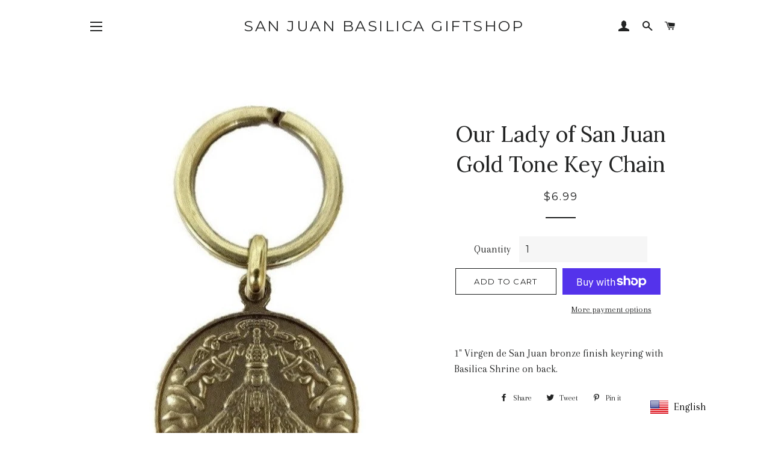

--- FILE ---
content_type: text/html; charset=utf-8
request_url: https://olsjbasilicagiftshop.org/products/vdsj-gold-tone-keyring
body_size: 19719
content:
<!doctype html>
<!--[if lt IE 7]><html class="no-js lt-ie9 lt-ie8 lt-ie7" lang="en"> <![endif]-->
<!--[if IE 7]><html class="no-js lt-ie9 lt-ie8" lang="en"> <![endif]-->
<!--[if IE 8]><html class="no-js lt-ie9" lang="en"> <![endif]-->
<!--[if IE 9 ]><html class="ie9 no-js"> <![endif]-->
<!--[if (gt IE 9)|!(IE)]><!--> <html class="no-js"> <!--<![endif]-->
<head>

  <!-- Basic page needs ================================================== -->
  <meta charset="utf-8">
  <meta http-equiv="X-UA-Compatible" content="IE=edge,chrome=1">

  

  <!-- Title and description ================================================== -->
  <title>
  Our Lady of San Juan Gold Tone Key Chain &ndash; San Juan Basilica Giftshop
  </title>

  
  <meta name="description" content="1&quot; Virgen de San Juan bronze finish keyring with Basilica Shrine on back.">
  

  <!-- Helpers ================================================== -->
  <!-- /snippets/social-meta-tags.liquid -->




<meta property="og:site_name" content="San Juan Basilica Giftshop">
<meta property="og:url" content="https://olsjbasilicagiftshop.org/products/vdsj-gold-tone-keyring">
<meta property="og:title" content="Our Lady of San Juan Gold Tone Key Chain">
<meta property="og:type" content="product">
<meta property="og:description" content="1&quot; Virgen de San Juan bronze finish keyring with Basilica Shrine on back.">

  <meta property="og:price:amount" content="6.99">
  <meta property="og:price:currency" content="USD">

<meta property="og:image" content="http://olsjbasilicagiftshop.org/cdn/shop/files/1.1_39_58ef915e-0513-4664-9c21-dbdd30f6154a_1200x1200.jpg?v=1706286623"><meta property="og:image" content="http://olsjbasilicagiftshop.org/cdn/shop/files/1.1_3_24a37efe-9c3e-4a20-b974-9fe2236243b0_1200x1200.jpg?v=1706286549">
<meta property="og:image:secure_url" content="https://olsjbasilicagiftshop.org/cdn/shop/files/1.1_39_58ef915e-0513-4664-9c21-dbdd30f6154a_1200x1200.jpg?v=1706286623"><meta property="og:image:secure_url" content="https://olsjbasilicagiftshop.org/cdn/shop/files/1.1_3_24a37efe-9c3e-4a20-b974-9fe2236243b0_1200x1200.jpg?v=1706286549">


<meta name="twitter:card" content="summary_large_image">
<meta name="twitter:title" content="Our Lady of San Juan Gold Tone Key Chain">
<meta name="twitter:description" content="1&quot; Virgen de San Juan bronze finish keyring with Basilica Shrine on back.">

  <link rel="canonical" href="https://olsjbasilicagiftshop.org/products/vdsj-gold-tone-keyring">
  <meta name="viewport" content="width=device-width,initial-scale=1,shrink-to-fit=no">
  <meta name="theme-color" content="#1c1d1d">

  <!-- CSS ================================================== -->
  <link href="//olsjbasilicagiftshop.org/cdn/shop/t/6/assets/timber.scss.css?v=45406906736590935941699454886" rel="stylesheet" type="text/css" media="all" />
  <link href="//olsjbasilicagiftshop.org/cdn/shop/t/6/assets/theme.scss.css?v=7102532866018449761699454886" rel="stylesheet" type="text/css" media="all" />
  
  
  
  <link href="//fonts.googleapis.com/css?family=Arapey:400" rel="stylesheet" type="text/css" media="all" />


  
    
    
    <link href="//fonts.googleapis.com/css?family=Lora:400" rel="stylesheet" type="text/css" media="all" />
  


  
    
    
    <link href="//fonts.googleapis.com/css?family=Montserrat:400" rel="stylesheet" type="text/css" media="all" />
  



  <!-- Sections ================================================== -->
  <script>
    window.theme = window.theme || {};
    theme.strings = {
      zoomClose: "Close (Esc)",
      zoomPrev: "Previous (Left arrow key)",
      zoomNext: "Next (Right arrow key)",
      moneyFormat: "${{amount}}",
      addressError: "Error looking up that address",
      addressNoResults: "No results for that address",
      addressQueryLimit: "You have exceeded the Google API usage limit. Consider upgrading to a \u003ca href=\"https:\/\/developers.google.com\/maps\/premium\/usage-limits\"\u003ePremium Plan\u003c\/a\u003e.",
      authError: "There was a problem authenticating your Google Maps account.",
      cartEmpty: "Your cart is currently empty.",
      cartCookie: "Enable cookies to use the shopping cart",
      cartSavings: "I18n Error: Missing interpolation value \"savings\" for \"You're saving {{ savings }}\""
    };
    theme.settings = {
      cartType: "page",
      gridType: "collage"
    };
  </script>

  <script src="//olsjbasilicagiftshop.org/cdn/shop/t/6/assets/jquery-2.2.3.min.js?v=58211863146907186831522185665" type="text/javascript"></script>

  <!--[if (gt IE 9)|!(IE)]><!--><script src="//olsjbasilicagiftshop.org/cdn/shop/t/6/assets/lazysizes.min.js?v=37531750901115495291522185665" async="async"></script><!--<![endif]-->
  <!--[if lte IE 9]><script src="//olsjbasilicagiftshop.org/cdn/shop/t/6/assets/lazysizes.min.js?v=37531750901115495291522185665"></script><![endif]-->

  <!--[if (gt IE 9)|!(IE)]><!--><script src="//olsjbasilicagiftshop.org/cdn/shop/t/6/assets/theme.js?v=29527518027527331441547678687" defer="defer"></script><!--<![endif]-->
  <!--[if lte IE 9]><script src="//olsjbasilicagiftshop.org/cdn/shop/t/6/assets/theme.js?v=29527518027527331441547678687"></script><![endif]-->

  <!-- Header hook for plugins ================================================== -->
  <script>window.performance && window.performance.mark && window.performance.mark('shopify.content_for_header.start');</script><meta id="shopify-digital-wallet" name="shopify-digital-wallet" content="/1430061117/digital_wallets/dialog">
<meta name="shopify-checkout-api-token" content="70c529d4051aa524090a3cd0008969ee">
<link rel="alternate" type="application/json+oembed" href="https://olsjbasilicagiftshop.org/products/vdsj-gold-tone-keyring.oembed">
<script async="async" src="/checkouts/internal/preloads.js?locale=en-US"></script>
<link rel="preconnect" href="https://shop.app" crossorigin="anonymous">
<script async="async" src="https://shop.app/checkouts/internal/preloads.js?locale=en-US&shop_id=1430061117" crossorigin="anonymous"></script>
<script id="apple-pay-shop-capabilities" type="application/json">{"shopId":1430061117,"countryCode":"US","currencyCode":"USD","merchantCapabilities":["supports3DS"],"merchantId":"gid:\/\/shopify\/Shop\/1430061117","merchantName":"San Juan Basilica Giftshop","requiredBillingContactFields":["postalAddress","email"],"requiredShippingContactFields":["postalAddress","email"],"shippingType":"shipping","supportedNetworks":["visa","masterCard","amex","discover","elo","jcb"],"total":{"type":"pending","label":"San Juan Basilica Giftshop","amount":"1.00"},"shopifyPaymentsEnabled":true,"supportsSubscriptions":true}</script>
<script id="shopify-features" type="application/json">{"accessToken":"70c529d4051aa524090a3cd0008969ee","betas":["rich-media-storefront-analytics"],"domain":"olsjbasilicagiftshop.org","predictiveSearch":true,"shopId":1430061117,"locale":"en"}</script>
<script>var Shopify = Shopify || {};
Shopify.shop = "olsjbasilica.myshopify.com";
Shopify.locale = "en";
Shopify.currency = {"active":"USD","rate":"1.0"};
Shopify.country = "US";
Shopify.theme = {"name":"Brooklyn","id":13066305597,"schema_name":"Brooklyn","schema_version":"6.1.0","theme_store_id":730,"role":"main"};
Shopify.theme.handle = "null";
Shopify.theme.style = {"id":null,"handle":null};
Shopify.cdnHost = "olsjbasilicagiftshop.org/cdn";
Shopify.routes = Shopify.routes || {};
Shopify.routes.root = "/";</script>
<script type="module">!function(o){(o.Shopify=o.Shopify||{}).modules=!0}(window);</script>
<script>!function(o){function n(){var o=[];function n(){o.push(Array.prototype.slice.apply(arguments))}return n.q=o,n}var t=o.Shopify=o.Shopify||{};t.loadFeatures=n(),t.autoloadFeatures=n()}(window);</script>
<script>
  window.ShopifyPay = window.ShopifyPay || {};
  window.ShopifyPay.apiHost = "shop.app\/pay";
  window.ShopifyPay.redirectState = null;
</script>
<script id="shop-js-analytics" type="application/json">{"pageType":"product"}</script>
<script defer="defer" async type="module" src="//olsjbasilicagiftshop.org/cdn/shopifycloud/shop-js/modules/v2/client.init-shop-cart-sync_BN7fPSNr.en.esm.js"></script>
<script defer="defer" async type="module" src="//olsjbasilicagiftshop.org/cdn/shopifycloud/shop-js/modules/v2/chunk.common_Cbph3Kss.esm.js"></script>
<script defer="defer" async type="module" src="//olsjbasilicagiftshop.org/cdn/shopifycloud/shop-js/modules/v2/chunk.modal_DKumMAJ1.esm.js"></script>
<script type="module">
  await import("//olsjbasilicagiftshop.org/cdn/shopifycloud/shop-js/modules/v2/client.init-shop-cart-sync_BN7fPSNr.en.esm.js");
await import("//olsjbasilicagiftshop.org/cdn/shopifycloud/shop-js/modules/v2/chunk.common_Cbph3Kss.esm.js");
await import("//olsjbasilicagiftshop.org/cdn/shopifycloud/shop-js/modules/v2/chunk.modal_DKumMAJ1.esm.js");

  window.Shopify.SignInWithShop?.initShopCartSync?.({"fedCMEnabled":true,"windoidEnabled":true});

</script>
<script>
  window.Shopify = window.Shopify || {};
  if (!window.Shopify.featureAssets) window.Shopify.featureAssets = {};
  window.Shopify.featureAssets['shop-js'] = {"shop-cart-sync":["modules/v2/client.shop-cart-sync_CJVUk8Jm.en.esm.js","modules/v2/chunk.common_Cbph3Kss.esm.js","modules/v2/chunk.modal_DKumMAJ1.esm.js"],"init-fed-cm":["modules/v2/client.init-fed-cm_7Fvt41F4.en.esm.js","modules/v2/chunk.common_Cbph3Kss.esm.js","modules/v2/chunk.modal_DKumMAJ1.esm.js"],"init-shop-email-lookup-coordinator":["modules/v2/client.init-shop-email-lookup-coordinator_Cc088_bR.en.esm.js","modules/v2/chunk.common_Cbph3Kss.esm.js","modules/v2/chunk.modal_DKumMAJ1.esm.js"],"init-windoid":["modules/v2/client.init-windoid_hPopwJRj.en.esm.js","modules/v2/chunk.common_Cbph3Kss.esm.js","modules/v2/chunk.modal_DKumMAJ1.esm.js"],"shop-button":["modules/v2/client.shop-button_B0jaPSNF.en.esm.js","modules/v2/chunk.common_Cbph3Kss.esm.js","modules/v2/chunk.modal_DKumMAJ1.esm.js"],"shop-cash-offers":["modules/v2/client.shop-cash-offers_DPIskqss.en.esm.js","modules/v2/chunk.common_Cbph3Kss.esm.js","modules/v2/chunk.modal_DKumMAJ1.esm.js"],"shop-toast-manager":["modules/v2/client.shop-toast-manager_CK7RT69O.en.esm.js","modules/v2/chunk.common_Cbph3Kss.esm.js","modules/v2/chunk.modal_DKumMAJ1.esm.js"],"init-shop-cart-sync":["modules/v2/client.init-shop-cart-sync_BN7fPSNr.en.esm.js","modules/v2/chunk.common_Cbph3Kss.esm.js","modules/v2/chunk.modal_DKumMAJ1.esm.js"],"init-customer-accounts-sign-up":["modules/v2/client.init-customer-accounts-sign-up_CfPf4CXf.en.esm.js","modules/v2/client.shop-login-button_DeIztwXF.en.esm.js","modules/v2/chunk.common_Cbph3Kss.esm.js","modules/v2/chunk.modal_DKumMAJ1.esm.js"],"pay-button":["modules/v2/client.pay-button_CgIwFSYN.en.esm.js","modules/v2/chunk.common_Cbph3Kss.esm.js","modules/v2/chunk.modal_DKumMAJ1.esm.js"],"init-customer-accounts":["modules/v2/client.init-customer-accounts_DQ3x16JI.en.esm.js","modules/v2/client.shop-login-button_DeIztwXF.en.esm.js","modules/v2/chunk.common_Cbph3Kss.esm.js","modules/v2/chunk.modal_DKumMAJ1.esm.js"],"avatar":["modules/v2/client.avatar_BTnouDA3.en.esm.js"],"init-shop-for-new-customer-accounts":["modules/v2/client.init-shop-for-new-customer-accounts_CsZy_esa.en.esm.js","modules/v2/client.shop-login-button_DeIztwXF.en.esm.js","modules/v2/chunk.common_Cbph3Kss.esm.js","modules/v2/chunk.modal_DKumMAJ1.esm.js"],"shop-follow-button":["modules/v2/client.shop-follow-button_BRMJjgGd.en.esm.js","modules/v2/chunk.common_Cbph3Kss.esm.js","modules/v2/chunk.modal_DKumMAJ1.esm.js"],"checkout-modal":["modules/v2/client.checkout-modal_B9Drz_yf.en.esm.js","modules/v2/chunk.common_Cbph3Kss.esm.js","modules/v2/chunk.modal_DKumMAJ1.esm.js"],"shop-login-button":["modules/v2/client.shop-login-button_DeIztwXF.en.esm.js","modules/v2/chunk.common_Cbph3Kss.esm.js","modules/v2/chunk.modal_DKumMAJ1.esm.js"],"lead-capture":["modules/v2/client.lead-capture_DXYzFM3R.en.esm.js","modules/v2/chunk.common_Cbph3Kss.esm.js","modules/v2/chunk.modal_DKumMAJ1.esm.js"],"shop-login":["modules/v2/client.shop-login_CA5pJqmO.en.esm.js","modules/v2/chunk.common_Cbph3Kss.esm.js","modules/v2/chunk.modal_DKumMAJ1.esm.js"],"payment-terms":["modules/v2/client.payment-terms_BxzfvcZJ.en.esm.js","modules/v2/chunk.common_Cbph3Kss.esm.js","modules/v2/chunk.modal_DKumMAJ1.esm.js"]};
</script>
<script>(function() {
  var isLoaded = false;
  function asyncLoad() {
    if (isLoaded) return;
    isLoaded = true;
    var urls = ["\/\/static.zotabox.com\/8\/3\/83e5f4efe47a71a804501808f7aae504\/widgets.js?shop=olsjbasilica.myshopify.com","https:\/\/cdn.doofinder.com\/shopify\/doofinder-installed.js?shop=olsjbasilica.myshopify.com"];
    for (var i = 0; i < urls.length; i++) {
      var s = document.createElement('script');
      s.type = 'text/javascript';
      s.async = true;
      s.src = urls[i];
      var x = document.getElementsByTagName('script')[0];
      x.parentNode.insertBefore(s, x);
    }
  };
  if(window.attachEvent) {
    window.attachEvent('onload', asyncLoad);
  } else {
    window.addEventListener('load', asyncLoad, false);
  }
})();</script>
<script id="__st">var __st={"a":1430061117,"offset":-21600,"reqid":"3d6852ed-7a2d-4094-a919-1c2de0ebe641-1769939547","pageurl":"olsjbasilicagiftshop.org\/products\/vdsj-gold-tone-keyring","u":"afb19da615a8","p":"product","rtyp":"product","rid":4437293105213};</script>
<script>window.ShopifyPaypalV4VisibilityTracking = true;</script>
<script id="captcha-bootstrap">!function(){'use strict';const t='contact',e='account',n='new_comment',o=[[t,t],['blogs',n],['comments',n],[t,'customer']],c=[[e,'customer_login'],[e,'guest_login'],[e,'recover_customer_password'],[e,'create_customer']],r=t=>t.map((([t,e])=>`form[action*='/${t}']:not([data-nocaptcha='true']) input[name='form_type'][value='${e}']`)).join(','),a=t=>()=>t?[...document.querySelectorAll(t)].map((t=>t.form)):[];function s(){const t=[...o],e=r(t);return a(e)}const i='password',u='form_key',d=['recaptcha-v3-token','g-recaptcha-response','h-captcha-response',i],f=()=>{try{return window.sessionStorage}catch{return}},m='__shopify_v',_=t=>t.elements[u];function p(t,e,n=!1){try{const o=window.sessionStorage,c=JSON.parse(o.getItem(e)),{data:r}=function(t){const{data:e,action:n}=t;return t[m]||n?{data:e,action:n}:{data:t,action:n}}(c);for(const[e,n]of Object.entries(r))t.elements[e]&&(t.elements[e].value=n);n&&o.removeItem(e)}catch(o){console.error('form repopulation failed',{error:o})}}const l='form_type',E='cptcha';function T(t){t.dataset[E]=!0}const w=window,h=w.document,L='Shopify',v='ce_forms',y='captcha';let A=!1;((t,e)=>{const n=(g='f06e6c50-85a8-45c8-87d0-21a2b65856fe',I='https://cdn.shopify.com/shopifycloud/storefront-forms-hcaptcha/ce_storefront_forms_captcha_hcaptcha.v1.5.2.iife.js',D={infoText:'Protected by hCaptcha',privacyText:'Privacy',termsText:'Terms'},(t,e,n)=>{const o=w[L][v],c=o.bindForm;if(c)return c(t,g,e,D).then(n);var r;o.q.push([[t,g,e,D],n]),r=I,A||(h.body.append(Object.assign(h.createElement('script'),{id:'captcha-provider',async:!0,src:r})),A=!0)});var g,I,D;w[L]=w[L]||{},w[L][v]=w[L][v]||{},w[L][v].q=[],w[L][y]=w[L][y]||{},w[L][y].protect=function(t,e){n(t,void 0,e),T(t)},Object.freeze(w[L][y]),function(t,e,n,w,h,L){const[v,y,A,g]=function(t,e,n){const i=e?o:[],u=t?c:[],d=[...i,...u],f=r(d),m=r(i),_=r(d.filter((([t,e])=>n.includes(e))));return[a(f),a(m),a(_),s()]}(w,h,L),I=t=>{const e=t.target;return e instanceof HTMLFormElement?e:e&&e.form},D=t=>v().includes(t);t.addEventListener('submit',(t=>{const e=I(t);if(!e)return;const n=D(e)&&!e.dataset.hcaptchaBound&&!e.dataset.recaptchaBound,o=_(e),c=g().includes(e)&&(!o||!o.value);(n||c)&&t.preventDefault(),c&&!n&&(function(t){try{if(!f())return;!function(t){const e=f();if(!e)return;const n=_(t);if(!n)return;const o=n.value;o&&e.removeItem(o)}(t);const e=Array.from(Array(32),(()=>Math.random().toString(36)[2])).join('');!function(t,e){_(t)||t.append(Object.assign(document.createElement('input'),{type:'hidden',name:u})),t.elements[u].value=e}(t,e),function(t,e){const n=f();if(!n)return;const o=[...t.querySelectorAll(`input[type='${i}']`)].map((({name:t})=>t)),c=[...d,...o],r={};for(const[a,s]of new FormData(t).entries())c.includes(a)||(r[a]=s);n.setItem(e,JSON.stringify({[m]:1,action:t.action,data:r}))}(t,e)}catch(e){console.error('failed to persist form',e)}}(e),e.submit())}));const S=(t,e)=>{t&&!t.dataset[E]&&(n(t,e.some((e=>e===t))),T(t))};for(const o of['focusin','change'])t.addEventListener(o,(t=>{const e=I(t);D(e)&&S(e,y())}));const B=e.get('form_key'),M=e.get(l),P=B&&M;t.addEventListener('DOMContentLoaded',(()=>{const t=y();if(P)for(const e of t)e.elements[l].value===M&&p(e,B);[...new Set([...A(),...v().filter((t=>'true'===t.dataset.shopifyCaptcha))])].forEach((e=>S(e,t)))}))}(h,new URLSearchParams(w.location.search),n,t,e,['guest_login'])})(!0,!0)}();</script>
<script integrity="sha256-4kQ18oKyAcykRKYeNunJcIwy7WH5gtpwJnB7kiuLZ1E=" data-source-attribution="shopify.loadfeatures" defer="defer" src="//olsjbasilicagiftshop.org/cdn/shopifycloud/storefront/assets/storefront/load_feature-a0a9edcb.js" crossorigin="anonymous"></script>
<script crossorigin="anonymous" defer="defer" src="//olsjbasilicagiftshop.org/cdn/shopifycloud/storefront/assets/shopify_pay/storefront-65b4c6d7.js?v=20250812"></script>
<script data-source-attribution="shopify.dynamic_checkout.dynamic.init">var Shopify=Shopify||{};Shopify.PaymentButton=Shopify.PaymentButton||{isStorefrontPortableWallets:!0,init:function(){window.Shopify.PaymentButton.init=function(){};var t=document.createElement("script");t.src="https://olsjbasilicagiftshop.org/cdn/shopifycloud/portable-wallets/latest/portable-wallets.en.js",t.type="module",document.head.appendChild(t)}};
</script>
<script data-source-attribution="shopify.dynamic_checkout.buyer_consent">
  function portableWalletsHideBuyerConsent(e){var t=document.getElementById("shopify-buyer-consent"),n=document.getElementById("shopify-subscription-policy-button");t&&n&&(t.classList.add("hidden"),t.setAttribute("aria-hidden","true"),n.removeEventListener("click",e))}function portableWalletsShowBuyerConsent(e){var t=document.getElementById("shopify-buyer-consent"),n=document.getElementById("shopify-subscription-policy-button");t&&n&&(t.classList.remove("hidden"),t.removeAttribute("aria-hidden"),n.addEventListener("click",e))}window.Shopify?.PaymentButton&&(window.Shopify.PaymentButton.hideBuyerConsent=portableWalletsHideBuyerConsent,window.Shopify.PaymentButton.showBuyerConsent=portableWalletsShowBuyerConsent);
</script>
<script>
  function portableWalletsCleanup(e){e&&e.src&&console.error("Failed to load portable wallets script "+e.src);var t=document.querySelectorAll("shopify-accelerated-checkout .shopify-payment-button__skeleton, shopify-accelerated-checkout-cart .wallet-cart-button__skeleton"),e=document.getElementById("shopify-buyer-consent");for(let e=0;e<t.length;e++)t[e].remove();e&&e.remove()}function portableWalletsNotLoadedAsModule(e){e instanceof ErrorEvent&&"string"==typeof e.message&&e.message.includes("import.meta")&&"string"==typeof e.filename&&e.filename.includes("portable-wallets")&&(window.removeEventListener("error",portableWalletsNotLoadedAsModule),window.Shopify.PaymentButton.failedToLoad=e,"loading"===document.readyState?document.addEventListener("DOMContentLoaded",window.Shopify.PaymentButton.init):window.Shopify.PaymentButton.init())}window.addEventListener("error",portableWalletsNotLoadedAsModule);
</script>

<script type="module" src="https://olsjbasilicagiftshop.org/cdn/shopifycloud/portable-wallets/latest/portable-wallets.en.js" onError="portableWalletsCleanup(this)" crossorigin="anonymous"></script>
<script nomodule>
  document.addEventListener("DOMContentLoaded", portableWalletsCleanup);
</script>

<link id="shopify-accelerated-checkout-styles" rel="stylesheet" media="screen" href="https://olsjbasilicagiftshop.org/cdn/shopifycloud/portable-wallets/latest/accelerated-checkout-backwards-compat.css" crossorigin="anonymous">
<style id="shopify-accelerated-checkout-cart">
        #shopify-buyer-consent {
  margin-top: 1em;
  display: inline-block;
  width: 100%;
}

#shopify-buyer-consent.hidden {
  display: none;
}

#shopify-subscription-policy-button {
  background: none;
  border: none;
  padding: 0;
  text-decoration: underline;
  font-size: inherit;
  cursor: pointer;
}

#shopify-subscription-policy-button::before {
  box-shadow: none;
}

      </style>

<script>window.performance && window.performance.mark && window.performance.mark('shopify.content_for_header.end');</script>
  <!-- /snippets/oldIE-js.liquid -->

<!--[if lt IE 9]>
<script src="//cdnjs.cloudflare.com/ajax/libs/html5shiv/3.7.2/html5shiv.min.js" type="text/javascript"></script>
<![endif]-->


<!--[if (lte IE 9) ]><script src="//olsjbasilicagiftshop.org/cdn/shop/t/6/assets/match-media.min.js?v=159635276924582161481522185665" type="text/javascript"></script><![endif]-->


  <script src="//olsjbasilicagiftshop.org/cdn/shop/t/6/assets/modernizr.min.js?v=21391054748206432451522185665" type="text/javascript"></script>

  
  

<!--DOOFINDER-SHOPIFY-->  <script>
  const dfLayerOptions = {
    installationId: 'a7aa9751-3490-4155-b466-3f687076f942',
    zone: 'us1'
  };

  
/** START SHOPIFY ADD TO CART **/
document.addEventListener('doofinder.cart.add', function(event) {

  const product_endpoint = new URL(event.detail.link).pathname + '.js'

  fetch(product_endpoint, {
      method: 'GET',
      headers: {
        'Content-Type': 'application/json'
      },
    })
    .then(response => {
      return response.json()
    })
    .then(data => {
      variant_id = get_variant_id(parseInt(event.detail.item_id), data)
      if (variant_id) {
        add_to_cart(variant_id, event.detail.amount)
      } else {
        window.location.href = event.detail.link
      }
    })
    .catch((error) => {
      console.error('Error:', error)
    })

  function get_variant_id(product_id, product_data) {
    if (product_data.variants.length > 1) {
      if (is_variant_id_in_list(product_id, product_data.variants)) {
        return product_id
      }
      return false
    } else {
      return product_data.variants[0].id
    }
  }

  function is_variant_id_in_list(variant_id, variant_list) {
    let is_variant = false

    variant_list.forEach(variant => {
      if (variant.id === variant_id) {
        is_variant = true
      }
    })

    return is_variant
  }

  function add_to_cart(id, amount) {
    let formData = {
      'items': [{
        'id': id,
        'quantity': amount
      }],
      sections: "cart-items,cart-icon-bubble,cart-live-region-text,cart-footer"
    }

    const route = window.Shopify.routes.root ?
      window.Shopify.routes.root + 'cart/add.js' :
      window.Shopify.routes.cart_url + '/add.js' ;
      
    fetch(route, {
        method: 'POST',
        headers: {
          'Content-Type': 'application/json'
        },
        body: JSON.stringify(formData)
      })
      .then(response => response.json())
      .then(data => {renderSections(data.sections)})
      .catch((error) => {
        console.error('Error:', error)
      });
  }

  function renderSections(sections){
    for( section_id in sections ){
      let section = document.querySelector("#"+section_id);
      let section_html = sections[section_id];
      if(section && section_html){
        section.innerHTML = section_html;
      }
    }
  }
});
/** END SHOPIFY ADD TO CART **/


/** START SHOPIFY OPTIONS **/
dfLayerOptions.language = "en";
/** END SHOPIFY OPTIONS **/



  (function (l, a, y, e, r, s) {
    r = l.createElement(a); r.onload = e; r.async = 1; r.src = y;
    s = l.getElementsByTagName(a)[0]; s.parentNode.insertBefore(r, s);
  })(document, 'script', 'https://cdn.doofinder.com/livelayer/1/js/loader.min.js', function () {
    doofinderLoader.load(dfLayerOptions);
  });
</script>
  <!--/DOOFINDER-SHOPIFY--><!-- BEGIN app block: shopify://apps/uplinkly-language-translate/blocks/language-translate/56a854bb-67ff-48c6-ba58-9185b4505de7 -->
    <script src="https://language-translate.uplinkly-static.com/public/language-translate/olsjbasilica.myshopify.com/language-translate.js?t=1733435398" async="async" defer="defer"></script>


<!-- END app block --><!-- BEGIN app block: shopify://apps/boostpop-popups-banners/blocks/app-embed/8b4a8c56-21b5-437e-95f9-cd5dc65ceb49 --><script>
    // Create app element in main document for widget to render to
    function createAppElement() {
        var appDiv = document.createElement('div');
        appDiv.id = 'boost-pop-container';
        appDiv.style = 'display: block !important';

        document.body.appendChild(appDiv);
    }

    // Load widget script and move to Shadow DOM after load
    function loadWidgetScript() {
        var script = document.createElement('script');

        script.src = 'https://cdn.shopify.com/extensions/019bc7a2-55ac-7a12-89a5-64876df14eba/boost-pop-up-21/assets/ap.min.js';
        script.async = true;

        document.head.appendChild(script);
    }

    function initializeApp() {
        createAppElement();
        loadWidgetScript();
    }

    // Execute immediately if DOM is already loaded, otherwise wait for DOMContentLoaded
    if (document.readyState === 'loading') {
        document.addEventListener('DOMContentLoaded', initializeApp);
    } else {
        initializeApp();
    }
</script>

<script src="https://cdn.shopify.com/extensions/019bc7a2-55ac-7a12-89a5-64876df14eba/boost-pop-up-21/assets/polyfill.min.js" async></script>
<script src="https://cdn.shopify.com/extensions/019bc7a2-55ac-7a12-89a5-64876df14eba/boost-pop-up-21/assets/maska.js" async></script>

<script>
    // Function to make IE9+ support forEach:
    if (window.NodeList && !NodeList.prototype.forEach) {
        NodeList.prototype.forEach = Array.prototype.forEach;
    }
</script>

<!-- END app block --><script src="https://cdn.shopify.com/extensions/019bc7a2-55ac-7a12-89a5-64876df14eba/boost-pop-up-21/assets/ab.min.js" type="text/javascript" defer="defer"></script>
<link href="https://cdn.shopify.com/extensions/019bc7a2-55ac-7a12-89a5-64876df14eba/boost-pop-up-21/assets/ab.min.css" rel="stylesheet" type="text/css" media="all">
<link href="https://monorail-edge.shopifysvc.com" rel="dns-prefetch">
<script>(function(){if ("sendBeacon" in navigator && "performance" in window) {try {var session_token_from_headers = performance.getEntriesByType('navigation')[0].serverTiming.find(x => x.name == '_s').description;} catch {var session_token_from_headers = undefined;}var session_cookie_matches = document.cookie.match(/_shopify_s=([^;]*)/);var session_token_from_cookie = session_cookie_matches && session_cookie_matches.length === 2 ? session_cookie_matches[1] : "";var session_token = session_token_from_headers || session_token_from_cookie || "";function handle_abandonment_event(e) {var entries = performance.getEntries().filter(function(entry) {return /monorail-edge.shopifysvc.com/.test(entry.name);});if (!window.abandonment_tracked && entries.length === 0) {window.abandonment_tracked = true;var currentMs = Date.now();var navigation_start = performance.timing.navigationStart;var payload = {shop_id: 1430061117,url: window.location.href,navigation_start,duration: currentMs - navigation_start,session_token,page_type: "product"};window.navigator.sendBeacon("https://monorail-edge.shopifysvc.com/v1/produce", JSON.stringify({schema_id: "online_store_buyer_site_abandonment/1.1",payload: payload,metadata: {event_created_at_ms: currentMs,event_sent_at_ms: currentMs}}));}}window.addEventListener('pagehide', handle_abandonment_event);}}());</script>
<script id="web-pixels-manager-setup">(function e(e,d,r,n,o){if(void 0===o&&(o={}),!Boolean(null===(a=null===(i=window.Shopify)||void 0===i?void 0:i.analytics)||void 0===a?void 0:a.replayQueue)){var i,a;window.Shopify=window.Shopify||{};var t=window.Shopify;t.analytics=t.analytics||{};var s=t.analytics;s.replayQueue=[],s.publish=function(e,d,r){return s.replayQueue.push([e,d,r]),!0};try{self.performance.mark("wpm:start")}catch(e){}var l=function(){var e={modern:/Edge?\/(1{2}[4-9]|1[2-9]\d|[2-9]\d{2}|\d{4,})\.\d+(\.\d+|)|Firefox\/(1{2}[4-9]|1[2-9]\d|[2-9]\d{2}|\d{4,})\.\d+(\.\d+|)|Chrom(ium|e)\/(9{2}|\d{3,})\.\d+(\.\d+|)|(Maci|X1{2}).+ Version\/(15\.\d+|(1[6-9]|[2-9]\d|\d{3,})\.\d+)([,.]\d+|)( \(\w+\)|)( Mobile\/\w+|) Safari\/|Chrome.+OPR\/(9{2}|\d{3,})\.\d+\.\d+|(CPU[ +]OS|iPhone[ +]OS|CPU[ +]iPhone|CPU IPhone OS|CPU iPad OS)[ +]+(15[._]\d+|(1[6-9]|[2-9]\d|\d{3,})[._]\d+)([._]\d+|)|Android:?[ /-](13[3-9]|1[4-9]\d|[2-9]\d{2}|\d{4,})(\.\d+|)(\.\d+|)|Android.+Firefox\/(13[5-9]|1[4-9]\d|[2-9]\d{2}|\d{4,})\.\d+(\.\d+|)|Android.+Chrom(ium|e)\/(13[3-9]|1[4-9]\d|[2-9]\d{2}|\d{4,})\.\d+(\.\d+|)|SamsungBrowser\/([2-9]\d|\d{3,})\.\d+/,legacy:/Edge?\/(1[6-9]|[2-9]\d|\d{3,})\.\d+(\.\d+|)|Firefox\/(5[4-9]|[6-9]\d|\d{3,})\.\d+(\.\d+|)|Chrom(ium|e)\/(5[1-9]|[6-9]\d|\d{3,})\.\d+(\.\d+|)([\d.]+$|.*Safari\/(?![\d.]+ Edge\/[\d.]+$))|(Maci|X1{2}).+ Version\/(10\.\d+|(1[1-9]|[2-9]\d|\d{3,})\.\d+)([,.]\d+|)( \(\w+\)|)( Mobile\/\w+|) Safari\/|Chrome.+OPR\/(3[89]|[4-9]\d|\d{3,})\.\d+\.\d+|(CPU[ +]OS|iPhone[ +]OS|CPU[ +]iPhone|CPU IPhone OS|CPU iPad OS)[ +]+(10[._]\d+|(1[1-9]|[2-9]\d|\d{3,})[._]\d+)([._]\d+|)|Android:?[ /-](13[3-9]|1[4-9]\d|[2-9]\d{2}|\d{4,})(\.\d+|)(\.\d+|)|Mobile Safari.+OPR\/([89]\d|\d{3,})\.\d+\.\d+|Android.+Firefox\/(13[5-9]|1[4-9]\d|[2-9]\d{2}|\d{4,})\.\d+(\.\d+|)|Android.+Chrom(ium|e)\/(13[3-9]|1[4-9]\d|[2-9]\d{2}|\d{4,})\.\d+(\.\d+|)|Android.+(UC? ?Browser|UCWEB|U3)[ /]?(15\.([5-9]|\d{2,})|(1[6-9]|[2-9]\d|\d{3,})\.\d+)\.\d+|SamsungBrowser\/(5\.\d+|([6-9]|\d{2,})\.\d+)|Android.+MQ{2}Browser\/(14(\.(9|\d{2,})|)|(1[5-9]|[2-9]\d|\d{3,})(\.\d+|))(\.\d+|)|K[Aa][Ii]OS\/(3\.\d+|([4-9]|\d{2,})\.\d+)(\.\d+|)/},d=e.modern,r=e.legacy,n=navigator.userAgent;return n.match(d)?"modern":n.match(r)?"legacy":"unknown"}(),u="modern"===l?"modern":"legacy",c=(null!=n?n:{modern:"",legacy:""})[u],f=function(e){return[e.baseUrl,"/wpm","/b",e.hashVersion,"modern"===e.buildTarget?"m":"l",".js"].join("")}({baseUrl:d,hashVersion:r,buildTarget:u}),m=function(e){var d=e.version,r=e.bundleTarget,n=e.surface,o=e.pageUrl,i=e.monorailEndpoint;return{emit:function(e){var a=e.status,t=e.errorMsg,s=(new Date).getTime(),l=JSON.stringify({metadata:{event_sent_at_ms:s},events:[{schema_id:"web_pixels_manager_load/3.1",payload:{version:d,bundle_target:r,page_url:o,status:a,surface:n,error_msg:t},metadata:{event_created_at_ms:s}}]});if(!i)return console&&console.warn&&console.warn("[Web Pixels Manager] No Monorail endpoint provided, skipping logging."),!1;try{return self.navigator.sendBeacon.bind(self.navigator)(i,l)}catch(e){}var u=new XMLHttpRequest;try{return u.open("POST",i,!0),u.setRequestHeader("Content-Type","text/plain"),u.send(l),!0}catch(e){return console&&console.warn&&console.warn("[Web Pixels Manager] Got an unhandled error while logging to Monorail."),!1}}}}({version:r,bundleTarget:l,surface:e.surface,pageUrl:self.location.href,monorailEndpoint:e.monorailEndpoint});try{o.browserTarget=l,function(e){var d=e.src,r=e.async,n=void 0===r||r,o=e.onload,i=e.onerror,a=e.sri,t=e.scriptDataAttributes,s=void 0===t?{}:t,l=document.createElement("script"),u=document.querySelector("head"),c=document.querySelector("body");if(l.async=n,l.src=d,a&&(l.integrity=a,l.crossOrigin="anonymous"),s)for(var f in s)if(Object.prototype.hasOwnProperty.call(s,f))try{l.dataset[f]=s[f]}catch(e){}if(o&&l.addEventListener("load",o),i&&l.addEventListener("error",i),u)u.appendChild(l);else{if(!c)throw new Error("Did not find a head or body element to append the script");c.appendChild(l)}}({src:f,async:!0,onload:function(){if(!function(){var e,d;return Boolean(null===(d=null===(e=window.Shopify)||void 0===e?void 0:e.analytics)||void 0===d?void 0:d.initialized)}()){var d=window.webPixelsManager.init(e)||void 0;if(d){var r=window.Shopify.analytics;r.replayQueue.forEach((function(e){var r=e[0],n=e[1],o=e[2];d.publishCustomEvent(r,n,o)})),r.replayQueue=[],r.publish=d.publishCustomEvent,r.visitor=d.visitor,r.initialized=!0}}},onerror:function(){return m.emit({status:"failed",errorMsg:"".concat(f," has failed to load")})},sri:function(e){var d=/^sha384-[A-Za-z0-9+/=]+$/;return"string"==typeof e&&d.test(e)}(c)?c:"",scriptDataAttributes:o}),m.emit({status:"loading"})}catch(e){m.emit({status:"failed",errorMsg:(null==e?void 0:e.message)||"Unknown error"})}}})({shopId: 1430061117,storefrontBaseUrl: "https://olsjbasilicagiftshop.org",extensionsBaseUrl: "https://extensions.shopifycdn.com/cdn/shopifycloud/web-pixels-manager",monorailEndpoint: "https://monorail-edge.shopifysvc.com/unstable/produce_batch",surface: "storefront-renderer",enabledBetaFlags: ["2dca8a86"],webPixelsConfigList: [{"id":"shopify-app-pixel","configuration":"{}","eventPayloadVersion":"v1","runtimeContext":"STRICT","scriptVersion":"0450","apiClientId":"shopify-pixel","type":"APP","privacyPurposes":["ANALYTICS","MARKETING"]},{"id":"shopify-custom-pixel","eventPayloadVersion":"v1","runtimeContext":"LAX","scriptVersion":"0450","apiClientId":"shopify-pixel","type":"CUSTOM","privacyPurposes":["ANALYTICS","MARKETING"]}],isMerchantRequest: false,initData: {"shop":{"name":"San Juan Basilica Giftshop","paymentSettings":{"currencyCode":"USD"},"myshopifyDomain":"olsjbasilica.myshopify.com","countryCode":"US","storefrontUrl":"https:\/\/olsjbasilicagiftshop.org"},"customer":null,"cart":null,"checkout":null,"productVariants":[{"price":{"amount":6.99,"currencyCode":"USD"},"product":{"title":"Our Lady of San Juan Gold Tone Key Chain","vendor":"Devon","id":"4437293105213","untranslatedTitle":"Our Lady of San Juan Gold Tone Key Chain","url":"\/products\/vdsj-gold-tone-keyring","type":"Car Items (1)"},"id":"31677061890109","image":{"src":"\/\/olsjbasilicagiftshop.org\/cdn\/shop\/files\/1.1_39_58ef915e-0513-4664-9c21-dbdd30f6154a.jpg?v=1706286623"},"sku":"SJM\/G\/KC","title":"Default Title","untranslatedTitle":"Default Title"}],"purchasingCompany":null},},"https://olsjbasilicagiftshop.org/cdn","1d2a099fw23dfb22ep557258f5m7a2edbae",{"modern":"","legacy":""},{"shopId":"1430061117","storefrontBaseUrl":"https:\/\/olsjbasilicagiftshop.org","extensionBaseUrl":"https:\/\/extensions.shopifycdn.com\/cdn\/shopifycloud\/web-pixels-manager","surface":"storefront-renderer","enabledBetaFlags":"[\"2dca8a86\"]","isMerchantRequest":"false","hashVersion":"1d2a099fw23dfb22ep557258f5m7a2edbae","publish":"custom","events":"[[\"page_viewed\",{}],[\"product_viewed\",{\"productVariant\":{\"price\":{\"amount\":6.99,\"currencyCode\":\"USD\"},\"product\":{\"title\":\"Our Lady of San Juan Gold Tone Key Chain\",\"vendor\":\"Devon\",\"id\":\"4437293105213\",\"untranslatedTitle\":\"Our Lady of San Juan Gold Tone Key Chain\",\"url\":\"\/products\/vdsj-gold-tone-keyring\",\"type\":\"Car Items (1)\"},\"id\":\"31677061890109\",\"image\":{\"src\":\"\/\/olsjbasilicagiftshop.org\/cdn\/shop\/files\/1.1_39_58ef915e-0513-4664-9c21-dbdd30f6154a.jpg?v=1706286623\"},\"sku\":\"SJM\/G\/KC\",\"title\":\"Default Title\",\"untranslatedTitle\":\"Default Title\"}}]]"});</script><script>
  window.ShopifyAnalytics = window.ShopifyAnalytics || {};
  window.ShopifyAnalytics.meta = window.ShopifyAnalytics.meta || {};
  window.ShopifyAnalytics.meta.currency = 'USD';
  var meta = {"product":{"id":4437293105213,"gid":"gid:\/\/shopify\/Product\/4437293105213","vendor":"Devon","type":"Car Items (1)","handle":"vdsj-gold-tone-keyring","variants":[{"id":31677061890109,"price":699,"name":"Our Lady of San Juan Gold Tone Key Chain","public_title":null,"sku":"SJM\/G\/KC"}],"remote":false},"page":{"pageType":"product","resourceType":"product","resourceId":4437293105213,"requestId":"3d6852ed-7a2d-4094-a919-1c2de0ebe641-1769939547"}};
  for (var attr in meta) {
    window.ShopifyAnalytics.meta[attr] = meta[attr];
  }
</script>
<script class="analytics">
  (function () {
    var customDocumentWrite = function(content) {
      var jquery = null;

      if (window.jQuery) {
        jquery = window.jQuery;
      } else if (window.Checkout && window.Checkout.$) {
        jquery = window.Checkout.$;
      }

      if (jquery) {
        jquery('body').append(content);
      }
    };

    var hasLoggedConversion = function(token) {
      if (token) {
        return document.cookie.indexOf('loggedConversion=' + token) !== -1;
      }
      return false;
    }

    var setCookieIfConversion = function(token) {
      if (token) {
        var twoMonthsFromNow = new Date(Date.now());
        twoMonthsFromNow.setMonth(twoMonthsFromNow.getMonth() + 2);

        document.cookie = 'loggedConversion=' + token + '; expires=' + twoMonthsFromNow;
      }
    }

    var trekkie = window.ShopifyAnalytics.lib = window.trekkie = window.trekkie || [];
    if (trekkie.integrations) {
      return;
    }
    trekkie.methods = [
      'identify',
      'page',
      'ready',
      'track',
      'trackForm',
      'trackLink'
    ];
    trekkie.factory = function(method) {
      return function() {
        var args = Array.prototype.slice.call(arguments);
        args.unshift(method);
        trekkie.push(args);
        return trekkie;
      };
    };
    for (var i = 0; i < trekkie.methods.length; i++) {
      var key = trekkie.methods[i];
      trekkie[key] = trekkie.factory(key);
    }
    trekkie.load = function(config) {
      trekkie.config = config || {};
      trekkie.config.initialDocumentCookie = document.cookie;
      var first = document.getElementsByTagName('script')[0];
      var script = document.createElement('script');
      script.type = 'text/javascript';
      script.onerror = function(e) {
        var scriptFallback = document.createElement('script');
        scriptFallback.type = 'text/javascript';
        scriptFallback.onerror = function(error) {
                var Monorail = {
      produce: function produce(monorailDomain, schemaId, payload) {
        var currentMs = new Date().getTime();
        var event = {
          schema_id: schemaId,
          payload: payload,
          metadata: {
            event_created_at_ms: currentMs,
            event_sent_at_ms: currentMs
          }
        };
        return Monorail.sendRequest("https://" + monorailDomain + "/v1/produce", JSON.stringify(event));
      },
      sendRequest: function sendRequest(endpointUrl, payload) {
        // Try the sendBeacon API
        if (window && window.navigator && typeof window.navigator.sendBeacon === 'function' && typeof window.Blob === 'function' && !Monorail.isIos12()) {
          var blobData = new window.Blob([payload], {
            type: 'text/plain'
          });

          if (window.navigator.sendBeacon(endpointUrl, blobData)) {
            return true;
          } // sendBeacon was not successful

        } // XHR beacon

        var xhr = new XMLHttpRequest();

        try {
          xhr.open('POST', endpointUrl);
          xhr.setRequestHeader('Content-Type', 'text/plain');
          xhr.send(payload);
        } catch (e) {
          console.log(e);
        }

        return false;
      },
      isIos12: function isIos12() {
        return window.navigator.userAgent.lastIndexOf('iPhone; CPU iPhone OS 12_') !== -1 || window.navigator.userAgent.lastIndexOf('iPad; CPU OS 12_') !== -1;
      }
    };
    Monorail.produce('monorail-edge.shopifysvc.com',
      'trekkie_storefront_load_errors/1.1',
      {shop_id: 1430061117,
      theme_id: 13066305597,
      app_name: "storefront",
      context_url: window.location.href,
      source_url: "//olsjbasilicagiftshop.org/cdn/s/trekkie.storefront.c59ea00e0474b293ae6629561379568a2d7c4bba.min.js"});

        };
        scriptFallback.async = true;
        scriptFallback.src = '//olsjbasilicagiftshop.org/cdn/s/trekkie.storefront.c59ea00e0474b293ae6629561379568a2d7c4bba.min.js';
        first.parentNode.insertBefore(scriptFallback, first);
      };
      script.async = true;
      script.src = '//olsjbasilicagiftshop.org/cdn/s/trekkie.storefront.c59ea00e0474b293ae6629561379568a2d7c4bba.min.js';
      first.parentNode.insertBefore(script, first);
    };
    trekkie.load(
      {"Trekkie":{"appName":"storefront","development":false,"defaultAttributes":{"shopId":1430061117,"isMerchantRequest":null,"themeId":13066305597,"themeCityHash":"3515070400891012119","contentLanguage":"en","currency":"USD","eventMetadataId":"9abf4b71-afd2-4677-a355-e53a2d11e871"},"isServerSideCookieWritingEnabled":true,"monorailRegion":"shop_domain","enabledBetaFlags":["65f19447","b5387b81"]},"Session Attribution":{},"S2S":{"facebookCapiEnabled":false,"source":"trekkie-storefront-renderer","apiClientId":580111}}
    );

    var loaded = false;
    trekkie.ready(function() {
      if (loaded) return;
      loaded = true;

      window.ShopifyAnalytics.lib = window.trekkie;

      var originalDocumentWrite = document.write;
      document.write = customDocumentWrite;
      try { window.ShopifyAnalytics.merchantGoogleAnalytics.call(this); } catch(error) {};
      document.write = originalDocumentWrite;

      window.ShopifyAnalytics.lib.page(null,{"pageType":"product","resourceType":"product","resourceId":4437293105213,"requestId":"3d6852ed-7a2d-4094-a919-1c2de0ebe641-1769939547","shopifyEmitted":true});

      var match = window.location.pathname.match(/checkouts\/(.+)\/(thank_you|post_purchase)/)
      var token = match? match[1]: undefined;
      if (!hasLoggedConversion(token)) {
        setCookieIfConversion(token);
        window.ShopifyAnalytics.lib.track("Viewed Product",{"currency":"USD","variantId":31677061890109,"productId":4437293105213,"productGid":"gid:\/\/shopify\/Product\/4437293105213","name":"Our Lady of San Juan Gold Tone Key Chain","price":"6.99","sku":"SJM\/G\/KC","brand":"Devon","variant":null,"category":"Car Items (1)","nonInteraction":true,"remote":false},undefined,undefined,{"shopifyEmitted":true});
      window.ShopifyAnalytics.lib.track("monorail:\/\/trekkie_storefront_viewed_product\/1.1",{"currency":"USD","variantId":31677061890109,"productId":4437293105213,"productGid":"gid:\/\/shopify\/Product\/4437293105213","name":"Our Lady of San Juan Gold Tone Key Chain","price":"6.99","sku":"SJM\/G\/KC","brand":"Devon","variant":null,"category":"Car Items (1)","nonInteraction":true,"remote":false,"referer":"https:\/\/olsjbasilicagiftshop.org\/products\/vdsj-gold-tone-keyring"});
      }
    });


        var eventsListenerScript = document.createElement('script');
        eventsListenerScript.async = true;
        eventsListenerScript.src = "//olsjbasilicagiftshop.org/cdn/shopifycloud/storefront/assets/shop_events_listener-3da45d37.js";
        document.getElementsByTagName('head')[0].appendChild(eventsListenerScript);

})();</script>
<script
  defer
  src="https://olsjbasilicagiftshop.org/cdn/shopifycloud/perf-kit/shopify-perf-kit-3.1.0.min.js"
  data-application="storefront-renderer"
  data-shop-id="1430061117"
  data-render-region="gcp-us-central1"
  data-page-type="product"
  data-theme-instance-id="13066305597"
  data-theme-name="Brooklyn"
  data-theme-version="6.1.0"
  data-monorail-region="shop_domain"
  data-resource-timing-sampling-rate="10"
  data-shs="true"
  data-shs-beacon="true"
  data-shs-export-with-fetch="true"
  data-shs-logs-sample-rate="1"
  data-shs-beacon-endpoint="https://olsjbasilicagiftshop.org/api/collect"
></script>
</head>


<body id="our-lady-of-san-juan-gold-tone-key-chain" class="template-product">

  <div id="NavDrawer" class="drawer drawer--left">
    <div id="shopify-section-drawer-menu" class="shopify-section"><div data-section-id="drawer-menu" data-section-type="drawer-menu-section">
  <div class="drawer__inner drawer-left__inner">

    
      <!-- /snippets/search-bar.liquid -->





<form action="/search" method="get" class="input-group search-bar search-bar--drawer" role="search">
  
  <input type="search" name="q" value="" placeholder="Search our store" class="input-group-field" aria-label="Search our store">
  <span class="input-group-btn">
    <button type="submit" class="btn--secondary icon-fallback-text">
      <span class="icon icon-search" aria-hidden="true"></span>
      <span class="fallback-text">Search</span>
    </button>
  </span>
</form>

    

    <ul class="mobile-nav">
      
        
          <li class="mobile-nav__item">
            <div class="mobile-nav__has-sublist">
              <a
                href="#"
                class="mobile-nav__link"
                id="Label-1"
                >Books</a>
              <div class="mobile-nav__toggle">
                <button type="button" class="mobile-nav__toggle-btn icon-fallback-text" aria-controls="Linklist-1" aria-expanded="false">
                  <span class="icon-fallback-text mobile-nav__toggle-open">
                    <span class="icon icon-plus" aria-hidden="true"></span>
                    <span class="fallback-text">Expand submenu Books</span>
                  </span>
                  <span class="icon-fallback-text mobile-nav__toggle-close">
                    <span class="icon icon-minus" aria-hidden="true"></span>
                    <span class="fallback-text">Collapse submenu Books</span>
                  </span>
                </button>
              </div>
            </div>
            <ul class="mobile-nav__sublist" id="Linklist-1" aria-labelledby="Label-1" role="navigation">
              
              
                
                <li class="mobile-nav__item">
                  <a
                    href="/collections/all-books"
                    class="mobile-nav__link"
                    >
                      All Books
                  </a>
                </li>
                
              
                
                <li class="mobile-nav__item">
                  <a
                    href="/collections/bibles"
                    class="mobile-nav__link"
                    >
                      Bibles
                  </a>
                </li>
                
              
                
                <li class="mobile-nav__item">
                  <a
                    href="/collections/bookmarks"
                    class="mobile-nav__link"
                    >
                      Bookmarkers
                  </a>
                </li>
                
              
                
                <li class="mobile-nav__item">
                  <a
                    href="/collections/childrens-books"
                    class="mobile-nav__link"
                    >
                      Children&#39;s Books
                  </a>
                </li>
                
              
                
                <li class="mobile-nav__item">
                  <a
                    href="/collections/mass-books"
                    class="mobile-nav__link"
                    >
                      Mass Books
                  </a>
                </li>
                
              
                
                <li class="mobile-nav__item">
                  <a
                    href="/collections/novenas"
                    class="mobile-nav__link"
                    >
                      Novenas
                  </a>
                </li>
                
              
                
                <li class="mobile-nav__item">
                  <a
                    href="/collections/prayer-books"
                    class="mobile-nav__link"
                    >
                      Prayer Books
                  </a>
                </li>
                
              
                
                <li class="mobile-nav__item">
                  <a
                    href="/collections/rosary-books"
                    class="mobile-nav__link"
                    >
                      Rosary Books
                  </a>
                </li>
                
              
                
                <li class="mobile-nav__item">
                  <a
                    href="/collections/saints-books"
                    class="mobile-nav__link"
                    >
                      Saint Books
                  </a>
                </li>
                
              
                
                <li class="mobile-nav__item">
                  <a
                    href="/collections/spanish-books"
                    class="mobile-nav__link"
                    >
                      Spanish Books
                  </a>
                </li>
                
              
                
                <li class="mobile-nav__item">
                  <a
                    href="/collections/wedding-bibles"
                    class="mobile-nav__link"
                    >
                      Wedding Bibles
                  </a>
                </li>
                
              
            </ul>
          </li>

          
      
        

          <li class="mobile-nav__item">
            <a
              href="/collections/calendar"
              class="mobile-nav__link"
              >
                Calendar
            </a>
          </li>

        
      
        
          <li class="mobile-nav__item">
            <div class="mobile-nav__has-sublist">
              <a
                href="#"
                class="mobile-nav__link"
                id="Label-3"
                >Candles</a>
              <div class="mobile-nav__toggle">
                <button type="button" class="mobile-nav__toggle-btn icon-fallback-text" aria-controls="Linklist-3" aria-expanded="false">
                  <span class="icon-fallback-text mobile-nav__toggle-open">
                    <span class="icon icon-plus" aria-hidden="true"></span>
                    <span class="fallback-text">Expand submenu Candles</span>
                  </span>
                  <span class="icon-fallback-text mobile-nav__toggle-close">
                    <span class="icon icon-minus" aria-hidden="true"></span>
                    <span class="fallback-text">Collapse submenu Candles</span>
                  </span>
                </button>
              </div>
            </div>
            <ul class="mobile-nav__sublist" id="Linklist-3" aria-labelledby="Label-3" role="navigation">
              
              
                
                <li class="mobile-nav__item">
                  <a
                    href="/collections/light-a-candle"
                    class="mobile-nav__link"
                    >
                      Light a Candle
                  </a>
                </li>
                
              
                
                <li class="mobile-nav__item">
                  <a
                    href="/collections/small-candles"
                    class="mobile-nav__link"
                    >
                      Small Candles
                  </a>
                </li>
                
              
                
                <li class="mobile-nav__item">
                  <a
                    href="/collections/large-candles"
                    class="mobile-nav__link"
                    >
                      Large Candles
                  </a>
                </li>
                
              
                
                <li class="mobile-nav__item">
                  <a
                    href="/collections/candle-inserts"
                    class="mobile-nav__link"
                    >
                      Candle Inserts
                  </a>
                </li>
                
              
                
                <li class="mobile-nav__item">
                  <a
                    href="/collections/led-candles"
                    class="mobile-nav__link"
                    >
                      LED Candles
                  </a>
                </li>
                
              
                
                <li class="mobile-nav__item">
                  <a
                    href="/collections/cirios"
                    class="mobile-nav__link"
                    >
                      Pashal Candles / Cirios
                  </a>
                </li>
                
              
                
                <li class="mobile-nav__item">
                  <a
                    href="/collections/other-candles"
                    class="mobile-nav__link"
                    >
                      Other Candles
                  </a>
                </li>
                
              
            </ul>
          </li>

          
      
        
          <li class="mobile-nav__item">
            <div class="mobile-nav__has-sublist">
              <a
                href="#"
                class="mobile-nav__link"
                id="Label-4"
                >Car Items</a>
              <div class="mobile-nav__toggle">
                <button type="button" class="mobile-nav__toggle-btn icon-fallback-text" aria-controls="Linklist-4" aria-expanded="false">
                  <span class="icon-fallback-text mobile-nav__toggle-open">
                    <span class="icon icon-plus" aria-hidden="true"></span>
                    <span class="fallback-text">Expand submenu Car Items</span>
                  </span>
                  <span class="icon-fallback-text mobile-nav__toggle-close">
                    <span class="icon icon-minus" aria-hidden="true"></span>
                    <span class="fallback-text">Collapse submenu Car Items</span>
                  </span>
                </button>
              </div>
            </div>
            <ul class="mobile-nav__sublist" id="Linklist-4" aria-labelledby="Label-4" role="navigation">
              
              
                
                <li class="mobile-nav__item">
                  <a
                    href="/collections/all-car-items"
                    class="mobile-nav__link"
                    >
                      All Car Items
                  </a>
                </li>
                
              
                
                <li class="mobile-nav__item">
                  <a
                    href="/collections/auto-emblems"
                    class="mobile-nav__link"
                    >
                      Auto Emblems
                  </a>
                </li>
                
              
                
                <li class="mobile-nav__item">
                  <a
                    href="/collections/car-rosary"
                    class="mobile-nav__link"
                    >
                      Car Rosary
                  </a>
                </li>
                
              
                
                <li class="mobile-nav__item">
                  <a
                    href="/collections/keychains"
                    class="mobile-nav__link"
                    >
                      KeyChains
                  </a>
                </li>
                
              
                
                <li class="mobile-nav__item">
                  <a
                    href="/collections/mirror-charms"
                    class="mobile-nav__link"
                    >
                      Mirror Charms
                  </a>
                </li>
                
              
                
                <li class="mobile-nav__item">
                  <a
                    href="/collections/visor-clips"
                    class="mobile-nav__link"
                    >
                      Visor Clips
                  </a>
                </li>
                
              
            </ul>
          </li>

          
      
        
          <li class="mobile-nav__item">
            <div class="mobile-nav__has-sublist">
              <a
                href="#"
                class="mobile-nav__link"
                id="Label-5"
                >Crosses</a>
              <div class="mobile-nav__toggle">
                <button type="button" class="mobile-nav__toggle-btn icon-fallback-text" aria-controls="Linklist-5" aria-expanded="false">
                  <span class="icon-fallback-text mobile-nav__toggle-open">
                    <span class="icon icon-plus" aria-hidden="true"></span>
                    <span class="fallback-text">Expand submenu Crosses</span>
                  </span>
                  <span class="icon-fallback-text mobile-nav__toggle-close">
                    <span class="icon icon-minus" aria-hidden="true"></span>
                    <span class="fallback-text">Collapse submenu Crosses</span>
                  </span>
                </button>
              </div>
            </div>
            <ul class="mobile-nav__sublist" id="Linklist-5" aria-labelledby="Label-5" role="navigation">
              
              
                
                <li class="mobile-nav__item">
                  <a
                    href="/collections/all-crosses"
                    class="mobile-nav__link"
                    >
                      All Crosses
                  </a>
                </li>
                
              
                
                <li class="mobile-nav__item">
                  <a
                    href="/collections/crosses"
                    class="mobile-nav__link"
                    >
                      Cross
                  </a>
                </li>
                
              
                
                <li class="mobile-nav__item">
                  <a
                    href="/collections/crucifix"
                    class="mobile-nav__link"
                    >
                      Crucifix
                  </a>
                </li>
                
              
                
                <li class="mobile-nav__item">
                  <a
                    href="/collections/tabletop-cross"
                    class="mobile-nav__link"
                    >
                      Tabletop Cross
                  </a>
                </li>
                
              
            </ul>
          </li>

          
      
        

          <li class="mobile-nav__item">
            <a
              href="/collections/children"
              class="mobile-nav__link"
              >
                Children
            </a>
          </li>

        
      
        
          <li class="mobile-nav__item">
            <div class="mobile-nav__has-sublist">
              <a
                href="#"
                class="mobile-nav__link"
                id="Label-7"
                >Holy Water </a>
              <div class="mobile-nav__toggle">
                <button type="button" class="mobile-nav__toggle-btn icon-fallback-text" aria-controls="Linklist-7" aria-expanded="false">
                  <span class="icon-fallback-text mobile-nav__toggle-open">
                    <span class="icon icon-plus" aria-hidden="true"></span>
                    <span class="fallback-text">Expand submenu Holy Water </span>
                  </span>
                  <span class="icon-fallback-text mobile-nav__toggle-close">
                    <span class="icon icon-minus" aria-hidden="true"></span>
                    <span class="fallback-text">Collapse submenu Holy Water </span>
                  </span>
                </button>
              </div>
            </div>
            <ul class="mobile-nav__sublist" id="Linklist-7" aria-labelledby="Label-7" role="navigation">
              
              
                
                <li class="mobile-nav__item">
                  <a
                    href="/collections/all-holy-water-containers"
                    class="mobile-nav__link"
                    >
                      All Holy Water Containers
                  </a>
                </li>
                
              
                
                <li class="mobile-nav__item">
                  <a
                    href="/collections/fonts"
                    class="mobile-nav__link"
                    >
                      Fonts
                  </a>
                </li>
                
              
                
                <li class="mobile-nav__item">
                  <a
                    href="/collections/holy-water-container"
                    class="mobile-nav__link"
                    >
                      Holy Water Container
                  </a>
                </li>
                
              
            </ul>
          </li>

          
      
        
          <li class="mobile-nav__item">
            <div class="mobile-nav__has-sublist">
              <a
                href="#"
                class="mobile-nav__link"
                id="Label-8"
                >Jewelry</a>
              <div class="mobile-nav__toggle">
                <button type="button" class="mobile-nav__toggle-btn icon-fallback-text" aria-controls="Linklist-8" aria-expanded="false">
                  <span class="icon-fallback-text mobile-nav__toggle-open">
                    <span class="icon icon-plus" aria-hidden="true"></span>
                    <span class="fallback-text">Expand submenu Jewelry</span>
                  </span>
                  <span class="icon-fallback-text mobile-nav__toggle-close">
                    <span class="icon icon-minus" aria-hidden="true"></span>
                    <span class="fallback-text">Collapse submenu Jewelry</span>
                  </span>
                </button>
              </div>
            </div>
            <ul class="mobile-nav__sublist" id="Linklist-8" aria-labelledby="Label-8" role="navigation">
              
              
                
                <li class="mobile-nav__item">
                  <a
                    href="/collections/all-jewelry"
                    class="mobile-nav__link"
                    >
                      All Jewelry
                  </a>
                </li>
                
              
                
                <li class="mobile-nav__item">
                  <a
                    href="/collections/bracelets"
                    class="mobile-nav__link"
                    >
                      Bracelets
                  </a>
                </li>
                
              
                
                <li class="mobile-nav__item">
                  <a
                    href="/collections/medals"
                    class="mobile-nav__link"
                    >
                      Medals and Pendants
                  </a>
                </li>
                
              
                
                <li class="mobile-nav__item">
                  <a
                    href="/collections/necklaces"
                    class="mobile-nav__link"
                    >
                      Necklaces
                  </a>
                </li>
                
              
            </ul>
          </li>

          
      
        

          <li class="mobile-nav__item">
            <a
              href="/collections/memorial"
              class="mobile-nav__link"
              >
                Memorial
            </a>
          </li>

        
      
        

          <li class="mobile-nav__item">
            <a
              href="/collections/milagros"
              class="mobile-nav__link"
              >
                Milagro/Miracle
            </a>
          </li>

        
      
        
          <li class="mobile-nav__item">
            <div class="mobile-nav__has-sublist">
              <a
                href="#"
                class="mobile-nav__link"
                id="Label-11"
                >Miscellaneous</a>
              <div class="mobile-nav__toggle">
                <button type="button" class="mobile-nav__toggle-btn icon-fallback-text" aria-controls="Linklist-11" aria-expanded="false">
                  <span class="icon-fallback-text mobile-nav__toggle-open">
                    <span class="icon icon-plus" aria-hidden="true"></span>
                    <span class="fallback-text">Expand submenu Miscellaneous</span>
                  </span>
                  <span class="icon-fallback-text mobile-nav__toggle-close">
                    <span class="icon icon-minus" aria-hidden="true"></span>
                    <span class="fallback-text">Collapse submenu Miscellaneous</span>
                  </span>
                </button>
              </div>
            </div>
            <ul class="mobile-nav__sublist" id="Linklist-11" aria-labelledby="Label-11" role="navigation">
              
              
                
                <li class="mobile-nav__item">
                  <a
                    href="/collections/bookmarks"
                    class="mobile-nav__link"
                    >
                      Bookmarkers
                  </a>
                </li>
                
              
                
                <li class="mobile-nav__item">
                  <a
                    href="/collections/magnets-1"
                    class="mobile-nav__link"
                    >
                      Magnets
                  </a>
                </li>
                
              
                
                <li class="mobile-nav__item">
                  <a
                    href="/collections/other"
                    class="mobile-nav__link"
                    >
                      Other
                  </a>
                </li>
                
              
                
                <li class="mobile-nav__item">
                  <a
                    href="/collections/pins"
                    class="mobile-nav__link"
                    >
                      Pins
                  </a>
                </li>
                
              
                
                <li class="mobile-nav__item">
                  <a
                    href="/collections/poket-tokens"
                    class="mobile-nav__link"
                    >
                      Pocket Tokens
                  </a>
                </li>
                
              
            </ul>
          </li>

          
      
        

          <li class="mobile-nav__item">
            <a
              href="/collections/music"
              class="mobile-nav__link"
              >
                Music
            </a>
          </li>

        
      
        

          <li class="mobile-nav__item">
            <a
              href="/collections/palms"
              class="mobile-nav__link"
              >
                Palms
            </a>
          </li>

        
      
        

          <li class="mobile-nav__item">
            <a
              href="/collections/plaques"
              class="mobile-nav__link"
              >
                Plaques/Frames
            </a>
          </li>

        
      
        

          <li class="mobile-nav__item">
            <a
              href="/collections/prayer-cards"
              class="mobile-nav__link"
              >
                Prayer Cards
            </a>
          </li>

        
      
        
          <li class="mobile-nav__item">
            <div class="mobile-nav__has-sublist">
              <a
                href="#"
                class="mobile-nav__link"
                id="Label-16"
                >Rosaries</a>
              <div class="mobile-nav__toggle">
                <button type="button" class="mobile-nav__toggle-btn icon-fallback-text" aria-controls="Linklist-16" aria-expanded="false">
                  <span class="icon-fallback-text mobile-nav__toggle-open">
                    <span class="icon icon-plus" aria-hidden="true"></span>
                    <span class="fallback-text">Expand submenu Rosaries</span>
                  </span>
                  <span class="icon-fallback-text mobile-nav__toggle-close">
                    <span class="icon icon-minus" aria-hidden="true"></span>
                    <span class="fallback-text">Collapse submenu Rosaries</span>
                  </span>
                </button>
              </div>
            </div>
            <ul class="mobile-nav__sublist" id="Linklist-16" aria-labelledby="Label-16" role="navigation">
              
              
                
                <li class="mobile-nav__item">
                  <a
                    href="/collections/all-rosary-items"
                    class="mobile-nav__link"
                    >
                      All Rosary Items
                  </a>
                </li>
                
              
                
                <li class="mobile-nav__item">
                  <a
                    href="/collections/finger-rosaries"
                    class="mobile-nav__link"
                    >
                      Finger Rosaries
                  </a>
                </li>
                
              
                
                <li class="mobile-nav__item">
                  <a
                    href="/collections/one-decade-rosary"
                    class="mobile-nav__link"
                    >
                      One Decade Rosaries
                  </a>
                </li>
                
              
                
                <li class="mobile-nav__item">
                  <a
                    href="/collections/rosary"
                    class="mobile-nav__link"
                    >
                      Rosary
                  </a>
                </li>
                
              
                
                <li class="mobile-nav__item">
                  <a
                    href="/collections/rosary-pouch"
                    class="mobile-nav__link"
                    >
                      Rosary Pouch
                  </a>
                </li>
                
              
            </ul>
          </li>

          
      
        
          <li class="mobile-nav__item">
            <div class="mobile-nav__has-sublist">
              <a
                href="#"
                class="mobile-nav__link"
                id="Label-17"
                >Sacraments</a>
              <div class="mobile-nav__toggle">
                <button type="button" class="mobile-nav__toggle-btn icon-fallback-text" aria-controls="Linklist-17" aria-expanded="false">
                  <span class="icon-fallback-text mobile-nav__toggle-open">
                    <span class="icon icon-plus" aria-hidden="true"></span>
                    <span class="fallback-text">Expand submenu Sacraments</span>
                  </span>
                  <span class="icon-fallback-text mobile-nav__toggle-close">
                    <span class="icon icon-minus" aria-hidden="true"></span>
                    <span class="fallback-text">Collapse submenu Sacraments</span>
                  </span>
                </button>
              </div>
            </div>
            <ul class="mobile-nav__sublist" id="Linklist-17" aria-labelledby="Label-17" role="navigation">
              
              
                
                <li class="mobile-nav__item">
                  <a
                    href="/collections/baptism"
                    class="mobile-nav__link"
                    >
                      Baptism
                  </a>
                </li>
                
              
                
                <li class="mobile-nav__item">
                  <a
                    href="/collections/first-communion"
                    class="mobile-nav__link"
                    >
                      First Communion
                  </a>
                </li>
                
              
                
                <li class="mobile-nav__item">
                  <a
                    href="/collections/confirmation"
                    class="mobile-nav__link"
                    >
                      Confirmation
                  </a>
                </li>
                
              
                
                <li class="mobile-nav__item">
                  <a
                    href="/collections/wedding"
                    class="mobile-nav__link"
                    >
                      Wedding
                  </a>
                </li>
                
              
            </ul>
          </li>

          
      
        

          <li class="mobile-nav__item">
            <a
              href="/collections/scapulars"
              class="mobile-nav__link"
              >
                Scapulars
            </a>
          </li>

        
      
        
          <li class="mobile-nav__item">
            <div class="mobile-nav__has-sublist">
              <a
                href="#"
                class="mobile-nav__link"
                id="Label-19"
                >Seasonal </a>
              <div class="mobile-nav__toggle">
                <button type="button" class="mobile-nav__toggle-btn icon-fallback-text" aria-controls="Linklist-19" aria-expanded="false">
                  <span class="icon-fallback-text mobile-nav__toggle-open">
                    <span class="icon icon-plus" aria-hidden="true"></span>
                    <span class="fallback-text">Expand submenu Seasonal </span>
                  </span>
                  <span class="icon-fallback-text mobile-nav__toggle-close">
                    <span class="icon icon-minus" aria-hidden="true"></span>
                    <span class="fallback-text">Collapse submenu Seasonal </span>
                  </span>
                </button>
              </div>
            </div>
            <ul class="mobile-nav__sublist" id="Linklist-19" aria-labelledby="Label-19" role="navigation">
              
              
                
                <li class="mobile-nav__item">
                  <a
                    href="/collections/christmas"
                    class="mobile-nav__link"
                    >
                      Christmas
                  </a>
                </li>
                
              
                
                <li class="mobile-nav__item">
                  <a
                    href="/collections/lent-easter"
                    class="mobile-nav__link"
                    >
                      Lent/Easter
                  </a>
                </li>
                
              
            </ul>
          </li>

          
      
        

          <li class="mobile-nav__item">
            <a
              href="/collections/statues"
              class="mobile-nav__link"
              >
                Statues
            </a>
          </li>

        
      
      
      <li class="mobile-nav__spacer"></li>

      
      
        
          <li class="mobile-nav__item mobile-nav__item--secondary">
            <a href="/account/login" id="customer_login_link">Log In</a>
          </li>
          <li class="mobile-nav__item mobile-nav__item--secondary">
            <a href="/account/register" id="customer_register_link">Create Account</a>
          </li>
        
      
      
        <li class="mobile-nav__item mobile-nav__item--secondary"><a href="/search">Search</a></li>
      
    </ul>
    <!-- //mobile-nav -->
  </div>
</div>


</div>
  </div>
  <div id="CartDrawer" class="drawer drawer--right drawer--has-fixed-footer">
    <div class="drawer__fixed-header">
      <div class="drawer__header">
        <div class="drawer__title">Your cart</div>
        <div class="drawer__close">
          <button type="button" class="icon-fallback-text drawer__close-button js-drawer-close">
            <span class="icon icon-x" aria-hidden="true"></span>
            <span class="fallback-text">Close Cart</span>
          </button>
        </div>
      </div>
    </div>
    <div class="drawer__inner">
      <div id="CartContainer" class="drawer__cart"></div>
    </div>
  </div>

  <div id="PageContainer" class="page-container">

    <div id="shopify-section-header" class="shopify-section"><style>
  .site-header__logo img {
    max-width: 180px;
  }

  @media screen and (max-width: 768px) {
    .site-header__logo img {
      max-width: 100%;
    }
  }
</style>


<div data-section-id="header" data-section-type="header-section" data-template="product">
  <div class="header-container">
    <div class="header-wrapper">
      

      <header class="site-header" role="banner">
        <div class="wrapper">
          <div class="grid--full grid--table">
            <div class="grid__item large--hide large--one-sixth one-quarter">
              <div class="site-nav--open site-nav--mobile">
                <button type="button" class="icon-fallback-text site-nav__link site-nav__link--burger js-drawer-open-button-left" aria-controls="NavDrawer">
                  <span class="burger-icon burger-icon--top"></span>
                  <span class="burger-icon burger-icon--mid"></span>
                  <span class="burger-icon burger-icon--bottom"></span>
                  <span class="fallback-text">Site navigation</span>
                </button>
              </div>
            </div>
            <div class="grid__item large--one-third medium-down--one-half">
              
              
                <div class="h1 site-header__logo large--left" itemscope itemtype="http://schema.org/Organization">
              
                

                
                  <a href="/" itemprop="url">San Juan Basilica Giftshop</a>
                
              
                </div>
              
            </div>
            <nav class="grid__item large--two-thirds large--text-right medium-down--hide" role="navigation">
              
              <!-- begin site-nav -->
              <ul class="site-nav" id="AccessibleNav">
                
                  
                  
                    <li
                      class="site-nav__item site-nav--has-dropdown "
                      aria-haspopup="true"
                      data-meganav-type="parent">
                      <a
                        href="#"
                        class="site-nav__link"
                        data-meganav-type="parent"
                        aria-controls="MenuParent-1"
                        aria-expanded="false"
                        >
                          Books
                          <span class="icon icon-arrow-down" aria-hidden="true"></span>
                      </a>
                      <ul
                        id="MenuParent-1"
                        class="site-nav__dropdown "
                        data-meganav-dropdown>
                        
                          
                            <li>
                              <a
                                href="/collections/all-books"
                                class="site-nav__dropdown-link"
                                data-meganav-type="child"
                                
                                tabindex="-1">
                                  All Books
                              </a>
                            </li>
                          
                        
                          
                            <li>
                              <a
                                href="/collections/bibles"
                                class="site-nav__dropdown-link"
                                data-meganav-type="child"
                                
                                tabindex="-1">
                                  Bibles
                              </a>
                            </li>
                          
                        
                          
                            <li>
                              <a
                                href="/collections/bookmarks"
                                class="site-nav__dropdown-link"
                                data-meganav-type="child"
                                
                                tabindex="-1">
                                  Bookmarkers
                              </a>
                            </li>
                          
                        
                          
                            <li>
                              <a
                                href="/collections/childrens-books"
                                class="site-nav__dropdown-link"
                                data-meganav-type="child"
                                
                                tabindex="-1">
                                  Children&#39;s Books
                              </a>
                            </li>
                          
                        
                          
                            <li>
                              <a
                                href="/collections/mass-books"
                                class="site-nav__dropdown-link"
                                data-meganav-type="child"
                                
                                tabindex="-1">
                                  Mass Books
                              </a>
                            </li>
                          
                        
                          
                            <li>
                              <a
                                href="/collections/novenas"
                                class="site-nav__dropdown-link"
                                data-meganav-type="child"
                                
                                tabindex="-1">
                                  Novenas
                              </a>
                            </li>
                          
                        
                          
                            <li>
                              <a
                                href="/collections/prayer-books"
                                class="site-nav__dropdown-link"
                                data-meganav-type="child"
                                
                                tabindex="-1">
                                  Prayer Books
                              </a>
                            </li>
                          
                        
                          
                            <li>
                              <a
                                href="/collections/rosary-books"
                                class="site-nav__dropdown-link"
                                data-meganav-type="child"
                                
                                tabindex="-1">
                                  Rosary Books
                              </a>
                            </li>
                          
                        
                          
                            <li>
                              <a
                                href="/collections/saints-books"
                                class="site-nav__dropdown-link"
                                data-meganav-type="child"
                                
                                tabindex="-1">
                                  Saint Books
                              </a>
                            </li>
                          
                        
                          
                            <li>
                              <a
                                href="/collections/spanish-books"
                                class="site-nav__dropdown-link"
                                data-meganav-type="child"
                                
                                tabindex="-1">
                                  Spanish Books
                              </a>
                            </li>
                          
                        
                          
                            <li>
                              <a
                                href="/collections/wedding-bibles"
                                class="site-nav__dropdown-link"
                                data-meganav-type="child"
                                
                                tabindex="-1">
                                  Wedding Bibles
                              </a>
                            </li>
                          
                        
                      </ul>
                    </li>
                  
                
                  
                    <li class="site-nav__item">
                      <a
                        href="/collections/calendar"
                        class="site-nav__link"
                        data-meganav-type="child"
                        >
                          Calendar
                      </a>
                    </li>
                  
                
                  
                  
                    <li
                      class="site-nav__item site-nav--has-dropdown "
                      aria-haspopup="true"
                      data-meganav-type="parent">
                      <a
                        href="#"
                        class="site-nav__link"
                        data-meganav-type="parent"
                        aria-controls="MenuParent-3"
                        aria-expanded="false"
                        >
                          Candles
                          <span class="icon icon-arrow-down" aria-hidden="true"></span>
                      </a>
                      <ul
                        id="MenuParent-3"
                        class="site-nav__dropdown "
                        data-meganav-dropdown>
                        
                          
                            <li>
                              <a
                                href="/collections/light-a-candle"
                                class="site-nav__dropdown-link"
                                data-meganav-type="child"
                                
                                tabindex="-1">
                                  Light a Candle
                              </a>
                            </li>
                          
                        
                          
                            <li>
                              <a
                                href="/collections/small-candles"
                                class="site-nav__dropdown-link"
                                data-meganav-type="child"
                                
                                tabindex="-1">
                                  Small Candles
                              </a>
                            </li>
                          
                        
                          
                            <li>
                              <a
                                href="/collections/large-candles"
                                class="site-nav__dropdown-link"
                                data-meganav-type="child"
                                
                                tabindex="-1">
                                  Large Candles
                              </a>
                            </li>
                          
                        
                          
                            <li>
                              <a
                                href="/collections/candle-inserts"
                                class="site-nav__dropdown-link"
                                data-meganav-type="child"
                                
                                tabindex="-1">
                                  Candle Inserts
                              </a>
                            </li>
                          
                        
                          
                            <li>
                              <a
                                href="/collections/led-candles"
                                class="site-nav__dropdown-link"
                                data-meganav-type="child"
                                
                                tabindex="-1">
                                  LED Candles
                              </a>
                            </li>
                          
                        
                          
                            <li>
                              <a
                                href="/collections/cirios"
                                class="site-nav__dropdown-link"
                                data-meganav-type="child"
                                
                                tabindex="-1">
                                  Pashal Candles / Cirios
                              </a>
                            </li>
                          
                        
                          
                            <li>
                              <a
                                href="/collections/other-candles"
                                class="site-nav__dropdown-link"
                                data-meganav-type="child"
                                
                                tabindex="-1">
                                  Other Candles
                              </a>
                            </li>
                          
                        
                      </ul>
                    </li>
                  
                
                  
                  
                    <li
                      class="site-nav__item site-nav--has-dropdown "
                      aria-haspopup="true"
                      data-meganav-type="parent">
                      <a
                        href="#"
                        class="site-nav__link"
                        data-meganav-type="parent"
                        aria-controls="MenuParent-4"
                        aria-expanded="false"
                        >
                          Car Items
                          <span class="icon icon-arrow-down" aria-hidden="true"></span>
                      </a>
                      <ul
                        id="MenuParent-4"
                        class="site-nav__dropdown "
                        data-meganav-dropdown>
                        
                          
                            <li>
                              <a
                                href="/collections/all-car-items"
                                class="site-nav__dropdown-link"
                                data-meganav-type="child"
                                
                                tabindex="-1">
                                  All Car Items
                              </a>
                            </li>
                          
                        
                          
                            <li>
                              <a
                                href="/collections/auto-emblems"
                                class="site-nav__dropdown-link"
                                data-meganav-type="child"
                                
                                tabindex="-1">
                                  Auto Emblems
                              </a>
                            </li>
                          
                        
                          
                            <li>
                              <a
                                href="/collections/car-rosary"
                                class="site-nav__dropdown-link"
                                data-meganav-type="child"
                                
                                tabindex="-1">
                                  Car Rosary
                              </a>
                            </li>
                          
                        
                          
                            <li>
                              <a
                                href="/collections/keychains"
                                class="site-nav__dropdown-link"
                                data-meganav-type="child"
                                
                                tabindex="-1">
                                  KeyChains
                              </a>
                            </li>
                          
                        
                          
                            <li>
                              <a
                                href="/collections/mirror-charms"
                                class="site-nav__dropdown-link"
                                data-meganav-type="child"
                                
                                tabindex="-1">
                                  Mirror Charms
                              </a>
                            </li>
                          
                        
                          
                            <li>
                              <a
                                href="/collections/visor-clips"
                                class="site-nav__dropdown-link"
                                data-meganav-type="child"
                                
                                tabindex="-1">
                                  Visor Clips
                              </a>
                            </li>
                          
                        
                      </ul>
                    </li>
                  
                
                  
                  
                    <li
                      class="site-nav__item site-nav--has-dropdown "
                      aria-haspopup="true"
                      data-meganav-type="parent">
                      <a
                        href="#"
                        class="site-nav__link"
                        data-meganav-type="parent"
                        aria-controls="MenuParent-5"
                        aria-expanded="false"
                        >
                          Crosses
                          <span class="icon icon-arrow-down" aria-hidden="true"></span>
                      </a>
                      <ul
                        id="MenuParent-5"
                        class="site-nav__dropdown "
                        data-meganav-dropdown>
                        
                          
                            <li>
                              <a
                                href="/collections/all-crosses"
                                class="site-nav__dropdown-link"
                                data-meganav-type="child"
                                
                                tabindex="-1">
                                  All Crosses
                              </a>
                            </li>
                          
                        
                          
                            <li>
                              <a
                                href="/collections/crosses"
                                class="site-nav__dropdown-link"
                                data-meganav-type="child"
                                
                                tabindex="-1">
                                  Cross
                              </a>
                            </li>
                          
                        
                          
                            <li>
                              <a
                                href="/collections/crucifix"
                                class="site-nav__dropdown-link"
                                data-meganav-type="child"
                                
                                tabindex="-1">
                                  Crucifix
                              </a>
                            </li>
                          
                        
                          
                            <li>
                              <a
                                href="/collections/tabletop-cross"
                                class="site-nav__dropdown-link"
                                data-meganav-type="child"
                                
                                tabindex="-1">
                                  Tabletop Cross
                              </a>
                            </li>
                          
                        
                      </ul>
                    </li>
                  
                
                  
                    <li class="site-nav__item">
                      <a
                        href="/collections/children"
                        class="site-nav__link"
                        data-meganav-type="child"
                        >
                          Children
                      </a>
                    </li>
                  
                
                  
                  
                    <li
                      class="site-nav__item site-nav--has-dropdown "
                      aria-haspopup="true"
                      data-meganav-type="parent">
                      <a
                        href="#"
                        class="site-nav__link"
                        data-meganav-type="parent"
                        aria-controls="MenuParent-7"
                        aria-expanded="false"
                        >
                          Holy Water 
                          <span class="icon icon-arrow-down" aria-hidden="true"></span>
                      </a>
                      <ul
                        id="MenuParent-7"
                        class="site-nav__dropdown "
                        data-meganav-dropdown>
                        
                          
                            <li>
                              <a
                                href="/collections/all-holy-water-containers"
                                class="site-nav__dropdown-link"
                                data-meganav-type="child"
                                
                                tabindex="-1">
                                  All Holy Water Containers
                              </a>
                            </li>
                          
                        
                          
                            <li>
                              <a
                                href="/collections/fonts"
                                class="site-nav__dropdown-link"
                                data-meganav-type="child"
                                
                                tabindex="-1">
                                  Fonts
                              </a>
                            </li>
                          
                        
                          
                            <li>
                              <a
                                href="/collections/holy-water-container"
                                class="site-nav__dropdown-link"
                                data-meganav-type="child"
                                
                                tabindex="-1">
                                  Holy Water Container
                              </a>
                            </li>
                          
                        
                      </ul>
                    </li>
                  
                
                  
                  
                    <li
                      class="site-nav__item site-nav--has-dropdown "
                      aria-haspopup="true"
                      data-meganav-type="parent">
                      <a
                        href="#"
                        class="site-nav__link"
                        data-meganav-type="parent"
                        aria-controls="MenuParent-8"
                        aria-expanded="false"
                        >
                          Jewelry
                          <span class="icon icon-arrow-down" aria-hidden="true"></span>
                      </a>
                      <ul
                        id="MenuParent-8"
                        class="site-nav__dropdown "
                        data-meganav-dropdown>
                        
                          
                            <li>
                              <a
                                href="/collections/all-jewelry"
                                class="site-nav__dropdown-link"
                                data-meganav-type="child"
                                
                                tabindex="-1">
                                  All Jewelry
                              </a>
                            </li>
                          
                        
                          
                            <li>
                              <a
                                href="/collections/bracelets"
                                class="site-nav__dropdown-link"
                                data-meganav-type="child"
                                
                                tabindex="-1">
                                  Bracelets
                              </a>
                            </li>
                          
                        
                          
                            <li>
                              <a
                                href="/collections/medals"
                                class="site-nav__dropdown-link"
                                data-meganav-type="child"
                                
                                tabindex="-1">
                                  Medals and Pendants
                              </a>
                            </li>
                          
                        
                          
                            <li>
                              <a
                                href="/collections/necklaces"
                                class="site-nav__dropdown-link"
                                data-meganav-type="child"
                                
                                tabindex="-1">
                                  Necklaces
                              </a>
                            </li>
                          
                        
                      </ul>
                    </li>
                  
                
                  
                    <li class="site-nav__item">
                      <a
                        href="/collections/memorial"
                        class="site-nav__link"
                        data-meganav-type="child"
                        >
                          Memorial
                      </a>
                    </li>
                  
                
                  
                    <li class="site-nav__item">
                      <a
                        href="/collections/milagros"
                        class="site-nav__link"
                        data-meganav-type="child"
                        >
                          Milagro/Miracle
                      </a>
                    </li>
                  
                
                  
                  
                    <li
                      class="site-nav__item site-nav--has-dropdown "
                      aria-haspopup="true"
                      data-meganav-type="parent">
                      <a
                        href="#"
                        class="site-nav__link"
                        data-meganav-type="parent"
                        aria-controls="MenuParent-11"
                        aria-expanded="false"
                        >
                          Miscellaneous
                          <span class="icon icon-arrow-down" aria-hidden="true"></span>
                      </a>
                      <ul
                        id="MenuParent-11"
                        class="site-nav__dropdown "
                        data-meganav-dropdown>
                        
                          
                            <li>
                              <a
                                href="/collections/bookmarks"
                                class="site-nav__dropdown-link"
                                data-meganav-type="child"
                                
                                tabindex="-1">
                                  Bookmarkers
                              </a>
                            </li>
                          
                        
                          
                            <li>
                              <a
                                href="/collections/magnets-1"
                                class="site-nav__dropdown-link"
                                data-meganav-type="child"
                                
                                tabindex="-1">
                                  Magnets
                              </a>
                            </li>
                          
                        
                          
                            <li>
                              <a
                                href="/collections/other"
                                class="site-nav__dropdown-link"
                                data-meganav-type="child"
                                
                                tabindex="-1">
                                  Other
                              </a>
                            </li>
                          
                        
                          
                            <li>
                              <a
                                href="/collections/pins"
                                class="site-nav__dropdown-link"
                                data-meganav-type="child"
                                
                                tabindex="-1">
                                  Pins
                              </a>
                            </li>
                          
                        
                          
                            <li>
                              <a
                                href="/collections/poket-tokens"
                                class="site-nav__dropdown-link"
                                data-meganav-type="child"
                                
                                tabindex="-1">
                                  Pocket Tokens
                              </a>
                            </li>
                          
                        
                      </ul>
                    </li>
                  
                
                  
                    <li class="site-nav__item">
                      <a
                        href="/collections/music"
                        class="site-nav__link"
                        data-meganav-type="child"
                        >
                          Music
                      </a>
                    </li>
                  
                
                  
                    <li class="site-nav__item">
                      <a
                        href="/collections/palms"
                        class="site-nav__link"
                        data-meganav-type="child"
                        >
                          Palms
                      </a>
                    </li>
                  
                
                  
                    <li class="site-nav__item">
                      <a
                        href="/collections/plaques"
                        class="site-nav__link"
                        data-meganav-type="child"
                        >
                          Plaques/Frames
                      </a>
                    </li>
                  
                
                  
                    <li class="site-nav__item">
                      <a
                        href="/collections/prayer-cards"
                        class="site-nav__link"
                        data-meganav-type="child"
                        >
                          Prayer Cards
                      </a>
                    </li>
                  
                
                  
                  
                    <li
                      class="site-nav__item site-nav--has-dropdown "
                      aria-haspopup="true"
                      data-meganav-type="parent">
                      <a
                        href="#"
                        class="site-nav__link"
                        data-meganav-type="parent"
                        aria-controls="MenuParent-16"
                        aria-expanded="false"
                        >
                          Rosaries
                          <span class="icon icon-arrow-down" aria-hidden="true"></span>
                      </a>
                      <ul
                        id="MenuParent-16"
                        class="site-nav__dropdown "
                        data-meganav-dropdown>
                        
                          
                            <li>
                              <a
                                href="/collections/all-rosary-items"
                                class="site-nav__dropdown-link"
                                data-meganav-type="child"
                                
                                tabindex="-1">
                                  All Rosary Items
                              </a>
                            </li>
                          
                        
                          
                            <li>
                              <a
                                href="/collections/finger-rosaries"
                                class="site-nav__dropdown-link"
                                data-meganav-type="child"
                                
                                tabindex="-1">
                                  Finger Rosaries
                              </a>
                            </li>
                          
                        
                          
                            <li>
                              <a
                                href="/collections/one-decade-rosary"
                                class="site-nav__dropdown-link"
                                data-meganav-type="child"
                                
                                tabindex="-1">
                                  One Decade Rosaries
                              </a>
                            </li>
                          
                        
                          
                            <li>
                              <a
                                href="/collections/rosary"
                                class="site-nav__dropdown-link"
                                data-meganav-type="child"
                                
                                tabindex="-1">
                                  Rosary
                              </a>
                            </li>
                          
                        
                          
                            <li>
                              <a
                                href="/collections/rosary-pouch"
                                class="site-nav__dropdown-link"
                                data-meganav-type="child"
                                
                                tabindex="-1">
                                  Rosary Pouch
                              </a>
                            </li>
                          
                        
                      </ul>
                    </li>
                  
                
                  
                  
                    <li
                      class="site-nav__item site-nav--has-dropdown "
                      aria-haspopup="true"
                      data-meganav-type="parent">
                      <a
                        href="#"
                        class="site-nav__link"
                        data-meganav-type="parent"
                        aria-controls="MenuParent-17"
                        aria-expanded="false"
                        >
                          Sacraments
                          <span class="icon icon-arrow-down" aria-hidden="true"></span>
                      </a>
                      <ul
                        id="MenuParent-17"
                        class="site-nav__dropdown "
                        data-meganav-dropdown>
                        
                          
                            <li>
                              <a
                                href="/collections/baptism"
                                class="site-nav__dropdown-link"
                                data-meganav-type="child"
                                
                                tabindex="-1">
                                  Baptism
                              </a>
                            </li>
                          
                        
                          
                            <li>
                              <a
                                href="/collections/first-communion"
                                class="site-nav__dropdown-link"
                                data-meganav-type="child"
                                
                                tabindex="-1">
                                  First Communion
                              </a>
                            </li>
                          
                        
                          
                            <li>
                              <a
                                href="/collections/confirmation"
                                class="site-nav__dropdown-link"
                                data-meganav-type="child"
                                
                                tabindex="-1">
                                  Confirmation
                              </a>
                            </li>
                          
                        
                          
                            <li>
                              <a
                                href="/collections/wedding"
                                class="site-nav__dropdown-link"
                                data-meganav-type="child"
                                
                                tabindex="-1">
                                  Wedding
                              </a>
                            </li>
                          
                        
                      </ul>
                    </li>
                  
                
                  
                    <li class="site-nav__item">
                      <a
                        href="/collections/scapulars"
                        class="site-nav__link"
                        data-meganav-type="child"
                        >
                          Scapulars
                      </a>
                    </li>
                  
                
                  
                  
                    <li
                      class="site-nav__item site-nav--has-dropdown "
                      aria-haspopup="true"
                      data-meganav-type="parent">
                      <a
                        href="#"
                        class="site-nav__link"
                        data-meganav-type="parent"
                        aria-controls="MenuParent-19"
                        aria-expanded="false"
                        >
                          Seasonal 
                          <span class="icon icon-arrow-down" aria-hidden="true"></span>
                      </a>
                      <ul
                        id="MenuParent-19"
                        class="site-nav__dropdown "
                        data-meganav-dropdown>
                        
                          
                            <li>
                              <a
                                href="/collections/christmas"
                                class="site-nav__dropdown-link"
                                data-meganav-type="child"
                                
                                tabindex="-1">
                                  Christmas
                              </a>
                            </li>
                          
                        
                          
                            <li>
                              <a
                                href="/collections/lent-easter"
                                class="site-nav__dropdown-link"
                                data-meganav-type="child"
                                
                                tabindex="-1">
                                  Lent/Easter
                              </a>
                            </li>
                          
                        
                      </ul>
                    </li>
                  
                
                  
                    <li class="site-nav__item">
                      <a
                        href="/collections/statues"
                        class="site-nav__link"
                        data-meganav-type="child"
                        >
                          Statues
                      </a>
                    </li>
                  
                

                
                
                  <li class="site-nav__item site-nav__expanded-item site-nav__item--compressed">
                    <a class="site-nav__link site-nav__link--icon" href="/account">
                      <span class="icon-fallback-text">
                        <span class="icon icon-customer" aria-hidden="true"></span>
                        <span class="fallback-text">
                          
                            Log In
                          
                        </span>
                      </span>
                    </a>
                  </li>
                

                
                  
                  
                  <li class="site-nav__item site-nav__item--compressed">
                    <a href="/search" class="site-nav__link site-nav__link--icon js-toggle-search-modal" data-mfp-src="#SearchModal">
                      <span class="icon-fallback-text">
                        <span class="icon icon-search" aria-hidden="true"></span>
                        <span class="fallback-text">Search</span>
                      </span>
                    </a>
                  </li>
                

                <li class="site-nav__item site-nav__item--compressed">
                  <a href="/cart" class="site-nav__link site-nav__link--icon cart-link js-drawer-open-button-right" aria-controls="CartDrawer">
                    <span class="icon-fallback-text">
                      <span class="icon icon-cart" aria-hidden="true"></span>
                      <span class="fallback-text">Cart</span>
                    </span>
                    <span class="cart-link__bubble"></span>
                  </a>
                </li>

              </ul>
              <!-- //site-nav -->
            </nav>
            <div class="grid__item large--hide one-quarter">
              <div class="site-nav--mobile text-right">
                <a href="/cart" class="site-nav__link cart-link js-drawer-open-button-right" aria-controls="CartDrawer">
                  <span class="icon-fallback-text">
                    <span class="icon icon-cart" aria-hidden="true"></span>
                    <span class="fallback-text">Cart</span>
                  </span>
                  <span class="cart-link__bubble"></span>
                </a>
              </div>
            </div>
          </div>

        </div>
      </header>
    </div>
  </div>
</div>


</div>

    

    <main class="main-content" role="main">
      
        <div class="wrapper">
      
        <!-- /templates/product.liquid -->


<div id="shopify-section-product-template" class="shopify-section"><!-- /templates/product.liquid -->
<div itemscope itemtype="http://schema.org/Product" id="ProductSection--product-template" data-section-id="product-template" data-section-type="product-template" data-image-zoom-type="true" data-enable-history-state="true" data-scroll-to-image="false">

    <meta itemprop="url" content="https://olsjbasilicagiftshop.org/products/vdsj-gold-tone-keyring">
    <meta itemprop="image" content="//olsjbasilicagiftshop.org/cdn/shop/files/1.1_39_58ef915e-0513-4664-9c21-dbdd30f6154a_grande.jpg?v=1706286623">

    
    

    <div class="grid product-single">
      <div class="grid__item large--seven-twelfths medium--seven-twelfths text-center">

        
          

          <div class="product-thumbnail__photos product-single__photos">

            
            
            

            
            <div class="product-single__photo--flex-wrapper">
              <div class="product-single__photo--flex">
                <style>
  

  @media screen and (min-width: 591px) { 
    .product-single__photo-41826586165499 {
      max-width: 399px;
      max-height: 726px;
    }
    #ProductImageWrapper-41826586165499 {
      max-width: 399px;
    }
   } 

  
    
    @media screen and (max-width: 590px) {
      .product-single__photo-41826586165499 {
        max-width: 324.25619834710744px;
      }
      #ProductImageWrapper-41826586165499 {
        max-width: 324.25619834710744px;
      }
    }
  
</style>

                <div id="ProductImageWrapper-41826586165499" class="product-single__photo--container product-single__photo--container-thumb">
                  <div class="product-single__photo-wrapper" style="padding-top:181.95488721804512%;">
                    
                    <img class="product-single__photo lazyload product-single__photo-41826586165499"
                      src="//olsjbasilicagiftshop.org/cdn/shop/files/1.1_39_58ef915e-0513-4664-9c21-dbdd30f6154a_300x300.jpg?v=1706286623"
                      data-src="//olsjbasilicagiftshop.org/cdn/shop/files/1.1_39_58ef915e-0513-4664-9c21-dbdd30f6154a_{width}x.jpg?v=1706286623"
                      data-widths="[180, 360, 590, 720, 900, 1080, 1296, 1512, 1728, 2048]"
                      data-aspectratio="0.5495867768595041"
                      data-sizes="auto"
                      data-mfp-src="//olsjbasilicagiftshop.org/cdn/shop/files/1.1_39_58ef915e-0513-4664-9c21-dbdd30f6154a_1024x1024.jpg?v=1706286623"
                      data-image-id="41826586165499"
                      alt="Our Lady of San Juan Gold Tone Key Chain">

                    <noscript>
                      <img class="product-single__photo"
                        src="//olsjbasilicagiftshop.org/cdn/shop/files/1.1_39_58ef915e-0513-4664-9c21-dbdd30f6154a.jpg?v=1706286623"
                        data-mfp-src="//olsjbasilicagiftshop.org/cdn/shop/files/1.1_39_58ef915e-0513-4664-9c21-dbdd30f6154a_1024x1024.jpg?v=1706286623"
                        alt="Our Lady of San Juan Gold Tone Key Chain" data-image-id="41826586165499">
                    </noscript>
                  </div>
                </div>
              </div>
            </div>

            
            
              
            
              

                
                
                

                <div class="product-single__photo--flex-wrapper">
                  <div class="product-single__photo--flex">
                    <style>
  

  @media screen and (min-width: 591px) { 
    .product-single__photo-40170504192251 {
      max-width: 386px;
      max-height: 732px;
    }
    #ProductImageWrapper-40170504192251 {
      max-width: 386px;
    }
   } 

  
    
    @media screen and (max-width: 590px) {
      .product-single__photo-40170504192251 {
        max-width: 311.120218579235px;
      }
      #ProductImageWrapper-40170504192251 {
        max-width: 311.120218579235px;
      }
    }
  
</style>

                    <div id="ProductImageWrapper-40170504192251" class="product-single__photo--container product-single__photo--container-thumb hide">
                      <div class="product-single__photo-wrapper" style="padding-top:189.63730569948186%;">
                        
                        <img class="product-single__photo lazyload product-single__photo-40170504192251"
                          src="//olsjbasilicagiftshop.org/cdn/shop/files/1.1_3_24a37efe-9c3e-4a20-b974-9fe2236243b0_300x.jpg?v=1706286549"
                          data-src="//olsjbasilicagiftshop.org/cdn/shop/files/1.1_3_24a37efe-9c3e-4a20-b974-9fe2236243b0_{width}x.jpg?v=1706286549"
                          data-widths="[180, 360, 540, 720, 900, 1080, 1296, 1512, 1728, 2048]"
                          data-aspectratio="0.5273224043715847"
                          data-sizes="auto"
                          data-mfp-src="//olsjbasilicagiftshop.org/cdn/shop/files/1.1_3_24a37efe-9c3e-4a20-b974-9fe2236243b0_1024x1024.jpg?v=1706286549"
                          data-image-id="40170504192251"
                          alt="Our Lady of San Juan Gold Tone Key Chain">

                        <noscript>
                          <img class="product-single__photo" src="//olsjbasilicagiftshop.org/cdn/shop/files/1.1_3_24a37efe-9c3e-4a20-b974-9fe2236243b0.jpg?v=1706286549"
                            data-mfp-src="//olsjbasilicagiftshop.org/cdn/shop/files/1.1_3_24a37efe-9c3e-4a20-b974-9fe2236243b0_1024x1024.jpg?v=1706286549"
                            alt="Our Lady of San Juan Gold Tone Key Chain"
                            data-image-id="40170504192251">
                        </noscript>
                      </div>
                    </div>
                  </div>
                </div>
              
            

            
            <ul class="product-single__thumbnails small--hide grid-uniform" id="ProductThumbs">
              
                
                  <li class="grid__item medium--one-third large--one-quarter product-single__photo-wrapper">
                    <a data-image-id="41826586165499" href="//olsjbasilicagiftshop.org/cdn/shop/files/1.1_39_58ef915e-0513-4664-9c21-dbdd30f6154a_grande.jpg?v=1706286623" class="product-single__thumbnail  active-thumb">
                      <img class="product-single__thumb" src="//olsjbasilicagiftshop.org/cdn/shop/files/1.1_39_58ef915e-0513-4664-9c21-dbdd30f6154a_150x.jpg?v=1706286623" alt="Our Lady of San Juan Gold Tone Key Chain">
                    </a>
                  </li>
                
              
                
                  <li class="grid__item medium--one-third large--one-quarter product-single__photo-wrapper">
                    <a data-image-id="40170504192251" href="//olsjbasilicagiftshop.org/cdn/shop/files/1.1_3_24a37efe-9c3e-4a20-b974-9fe2236243b0_grande.jpg?v=1706286549" class="product-single__thumbnail ">
                      <img class="product-single__thumb" src="//olsjbasilicagiftshop.org/cdn/shop/files/1.1_3_24a37efe-9c3e-4a20-b974-9fe2236243b0_150x.jpg?v=1706286549" alt="Our Lady of San Juan Gold Tone Key Chain">
                    </a>
                  </li>
                
              
            </ul>

          </div>
        
      </div>

      <div class="grid__item product-single__meta--wrapper medium--five-twelfths large--five-twelfths">
        <div class="product-single__meta">
          

          <h1 class="product-single__title" itemprop="name">Our Lady of San Juan Gold Tone Key Chain</h1>

          <div itemprop="offers" itemscope itemtype="http://schema.org/Offer">
            

            
              <span id="PriceA11y" class="visually-hidden">Regular price</span>
            

            <span id="ProductPrice"
              class="product-single__price"
              itemprop="price"
              content="6.99">
              $6.99
            </span>

            <hr class="hr--small">

            <meta itemprop="priceCurrency" content="USD">
            <link itemprop="availability" href="http://schema.org/InStock">

            

            

            <form method="post" action="/cart/add" id="AddToCartForm--product-template" accept-charset="UTF-8" class="
              product-single__form product-single__form--no-variants
" enctype="multipart/form-data"><input type="hidden" name="form_type" value="product" /><input type="hidden" name="utf8" value="✓" />
              

              <select name="id" id="ProductSelect" class="product-single__variants no-js">
                
                  
                    <option 
                      selected="selected" 
                      data-sku="SJM/G/KC"
                      value="31677061890109">
                      Default Title - $6.99 USD
                    </option>
                  
                
              </select>

              
              <div class="product-single__quantity">
                <label for="Quantity" class="product-single__quantity-label js-quantity-selector">Quantity</label>
                <input type="number" hidden="hidden" id="Quantity" name="quantity" value="1" min="1" class="js-quantity-selector">
              </div>
              

              <div class="product-single__add-to-cart">
                <button type="submit" name="add" id="AddToCart--product-template" class="btn btn--add-to-cart btn--secondary-accent">
                  <span class="btn__text">
                    
                      Add to Cart
                    
                  </span>
                </button>
                
                  <div data-shopify="payment-button" class="shopify-payment-button"> <shopify-accelerated-checkout recommended="{&quot;supports_subs&quot;:true,&quot;supports_def_opts&quot;:false,&quot;name&quot;:&quot;shop_pay&quot;,&quot;wallet_params&quot;:{&quot;shopId&quot;:1430061117,&quot;merchantName&quot;:&quot;San Juan Basilica Giftshop&quot;,&quot;personalized&quot;:true}}" fallback="{&quot;supports_subs&quot;:true,&quot;supports_def_opts&quot;:true,&quot;name&quot;:&quot;buy_it_now&quot;,&quot;wallet_params&quot;:{}}" access-token="70c529d4051aa524090a3cd0008969ee" buyer-country="US" buyer-locale="en" buyer-currency="USD" variant-params="[{&quot;id&quot;:31677061890109,&quot;requiresShipping&quot;:true}]" shop-id="1430061117" enabled-flags="[&quot;d6d12da0&quot;]" > <div class="shopify-payment-button__button" role="button" disabled aria-hidden="true" style="background-color: transparent; border: none"> <div class="shopify-payment-button__skeleton">&nbsp;</div> </div> <div class="shopify-payment-button__more-options shopify-payment-button__skeleton" role="button" disabled aria-hidden="true">&nbsp;</div> </shopify-accelerated-checkout> <small id="shopify-buyer-consent" class="hidden" aria-hidden="true" data-consent-type="subscription"> This item is a recurring or deferred purchase. By continuing, I agree to the <span id="shopify-subscription-policy-button">cancellation policy</span> and authorize you to charge my payment method at the prices, frequency and dates listed on this page until my order is fulfilled or I cancel, if permitted. </small> </div>
                
              </div>
            <input type="hidden" name="product-id" value="4437293105213" /><input type="hidden" name="section-id" value="product-template" /></form>
			<div id="iStock-wrapper" style="display:none;">
	<h2>Out Of Stock!</h2>
	<p id="iStock-notifyTxt">We will notify you when this product becomes available.</p>
	<div id="iStock-availability" style="display:none">
		<label>Availability Date: </label>
		<span></span>
	</div>
	<div id="iStock-fields">
		<input type="text" id="iStock-email-id" name="iStock-email-id" placeholder="Email Address" value="" />
		<input type="hidden" id="iStock-product" name="iStock-product" value="Our Lady of San Juan Gold Tone Key Chain" />
		<input type="button" id="iStock-notify-btn" value="Notify Me" class="btn" />
	</div>
	<div id="iStock-msg"></div>
</div>
<script type="text/javascript">
	var iStockShop = "olsjbasilica.myshopify.com";
	var iStockProductId = 4437293105213;
	var iStockVariants = [{"id":31677061890109,"title":"Default Title","option1":"Default Title","option2":null,"option3":null,"sku":"SJM\/G\/KC","requires_shipping":true,"taxable":true,"featured_image":null,"available":true,"name":"Our Lady of San Juan Gold Tone Key Chain","public_title":null,"options":["Default Title"],"price":699,"weight":20,"compare_at_price":null,"inventory_management":"shopify","barcode":"AAA05351","requires_selling_plan":false,"selling_plan_allocations":[]}];
    
    
    if (typeof(iStockVariants[0].inventory_quantity) === "undefined")
    {
      iStockVariants[0].inventory_quantity = 5;
      iStockVariants[0].inventory_policy = 'deny';  
    }
    
    
</script>
<script src="https://istock.shopapps.in/front/iStock-notify.php?shop=olsjbasilica.myshopify.com"></script>

          </div>

          <div class="product-single__description rte" itemprop="description">
            1" Virgen de San Juan bronze finish keyring with Basilica Shrine on back.
          </div>
          
          <div id="shopify-product-reviews" data-id="4437293105213"></div>


          
            <!-- /snippets/social-sharing.liquid -->


<div class="social-sharing clean">

  
    <a target="_blank" href="//www.facebook.com/sharer.php?u=https://olsjbasilicagiftshop.org/products/vdsj-gold-tone-keyring" class="share-facebook" title="Share on Facebook">
      <span class="icon icon-facebook" aria-hidden="true"></span>
      <span class="share-title" aria-hidden="true">Share</span>
      <span class="visually-hidden">Share on Facebook</span>
    </a>
  

  
    <a target="_blank" href="//twitter.com/share?text=Our%20Lady%20of%20San%20Juan%20Gold%20Tone%20Key%20Chain&amp;url=https://olsjbasilicagiftshop.org/products/vdsj-gold-tone-keyring" class="share-twitter" title="Tweet on Twitter">
      <span class="icon icon-twitter" aria-hidden="true"></span>
      <span class="share-title" aria-hidden="true">Tweet</span>
      <span class="visually-hidden">Tweet on Twitter</span>
    </a>
  

  
    <a target="_blank" href="//pinterest.com/pin/create/button/?url=https://olsjbasilicagiftshop.org/products/vdsj-gold-tone-keyring&amp;media=//olsjbasilicagiftshop.org/cdn/shop/files/1.1_39_58ef915e-0513-4664-9c21-dbdd30f6154a_1024x1024.jpg?v=1706286623&amp;description=Our%20Lady%20of%20San%20Juan%20Gold%20Tone%20Key%20Chain" class="share-pinterest" title="Pin on Pinterest">
      <span class="icon icon-pinterest" aria-hidden="true"></span>
      <span class="share-title" aria-hidden="true">Pin it</span>
      <span class="visually-hidden">Pin on Pinterest</span>
    </a>
  

</div>

          
        </div>
      </div>
    </div>

    

</div>

  <script type="application/json" id="ProductJson-product-template">
    {"id":4437293105213,"title":"Our Lady of San Juan Gold Tone Key Chain","handle":"vdsj-gold-tone-keyring","description":"1\" Virgen de San Juan bronze finish keyring with Basilica Shrine on back.","published_at":"2020-04-16T12:01:25-05:00","created_at":"2020-04-16T12:15:11-05:00","vendor":"Devon","type":"Car Items (1)","tags":[],"price":699,"price_min":699,"price_max":699,"available":true,"price_varies":false,"compare_at_price":null,"compare_at_price_min":0,"compare_at_price_max":0,"compare_at_price_varies":false,"variants":[{"id":31677061890109,"title":"Default Title","option1":"Default Title","option2":null,"option3":null,"sku":"SJM\/G\/KC","requires_shipping":true,"taxable":true,"featured_image":null,"available":true,"name":"Our Lady of San Juan Gold Tone Key Chain","public_title":null,"options":["Default Title"],"price":699,"weight":20,"compare_at_price":null,"inventory_management":"shopify","barcode":"AAA05351","requires_selling_plan":false,"selling_plan_allocations":[]}],"images":["\/\/olsjbasilicagiftshop.org\/cdn\/shop\/files\/1.1_39_58ef915e-0513-4664-9c21-dbdd30f6154a.jpg?v=1706286623","\/\/olsjbasilicagiftshop.org\/cdn\/shop\/files\/1.1_3_24a37efe-9c3e-4a20-b974-9fe2236243b0.jpg?v=1706286549"],"featured_image":"\/\/olsjbasilicagiftshop.org\/cdn\/shop\/files\/1.1_39_58ef915e-0513-4664-9c21-dbdd30f6154a.jpg?v=1706286623","options":["Title"],"media":[{"alt":null,"id":34471687127291,"position":1,"preview_image":{"aspect_ratio":0.55,"height":726,"width":399,"src":"\/\/olsjbasilicagiftshop.org\/cdn\/shop\/files\/1.1_39_58ef915e-0513-4664-9c21-dbdd30f6154a.jpg?v=1706286623"},"aspect_ratio":0.55,"height":726,"media_type":"image","src":"\/\/olsjbasilicagiftshop.org\/cdn\/shop\/files\/1.1_39_58ef915e-0513-4664-9c21-dbdd30f6154a.jpg?v=1706286623","width":399},{"alt":null,"id":32769966407931,"position":2,"preview_image":{"aspect_ratio":0.527,"height":732,"width":386,"src":"\/\/olsjbasilicagiftshop.org\/cdn\/shop\/files\/1.1_3_24a37efe-9c3e-4a20-b974-9fe2236243b0.jpg?v=1706286549"},"aspect_ratio":0.527,"height":732,"media_type":"image","src":"\/\/olsjbasilicagiftshop.org\/cdn\/shop\/files\/1.1_3_24a37efe-9c3e-4a20-b974-9fe2236243b0.jpg?v=1706286549","width":386}],"requires_selling_plan":false,"selling_plan_groups":[],"content":"1\" Virgen de San Juan bronze finish keyring with Basilica Shrine on back."}
  </script>



</div>

      
        </div>
      
    </main>

    <hr class="hr--large">

    <div id="shopify-section-footer" class="shopify-section"><footer class="site-footer small--text-center" role="contentinfo">
  <div class="wrapper">

    <div class="grid-uniform">

      
      

      
      

      
      
      

      
      

      

      

      
        <div class="grid__item one-half small--one-whole">
            <ul class="no-bullets social-icons">
              
                <li>
                  <a href="https://www.facebook.com/BasilicaOfOurLadyOfSanJuanDelValle/" title="San Juan Basilica Giftshop on Facebook">
                    <span class="icon icon-facebook" aria-hidden="true"></span>
                    Facebook
                  </a>
                </li>
              
              
              
              
                <li>
                  <a href="https://www.instagram.com/basilicaolsj1948/" title="San Juan Basilica Giftshop on Instagram">
                    <span class="icon icon-instagram" aria-hidden="true"></span>
                    Instagram
                  </a>
                </li>
              
              
              
              
              
                <li>
                  <a href="https://www.youtube.com/user/olsjbasilica" title="San Juan Basilica Giftshop on YouTube">
                    <span class="icon icon-youtube" aria-hidden="true"></span>
                    YouTube
                  </a>
                </li>
              
              
              
            </ul>
        </div>
      

      <div class="grid__item one-half small--one-whole large--text-right">
        <p>&copy; 2026, <a href="/" title="">San Juan Basilica Giftshop</a><br><a target="_blank" rel="nofollow" href="https://www.shopify.com?utm_campaign=poweredby&amp;utm_medium=shopify&amp;utm_source=onlinestore">Powered by Shopify</a></p>
        
          
          <ul class="inline-list payment-icons">
            
              
                <li>
                  <span class="icon-fallback-text">
                    <span class="icon icon-american_express" aria-hidden="true"></span>
                    <span class="fallback-text">american express</span>
                  </span>
                </li>
              
            
              
                <li>
                  <span class="icon-fallback-text">
                    <span class="icon icon-apple_pay" aria-hidden="true"></span>
                    <span class="fallback-text">apple pay</span>
                  </span>
                </li>
              
            
              
            
              
                <li>
                  <span class="icon-fallback-text">
                    <span class="icon icon-diners_club" aria-hidden="true"></span>
                    <span class="fallback-text">diners club</span>
                  </span>
                </li>
              
            
              
                <li>
                  <span class="icon-fallback-text">
                    <span class="icon icon-discover" aria-hidden="true"></span>
                    <span class="fallback-text">discover</span>
                  </span>
                </li>
              
            
              
            
              
            
              
                <li>
                  <span class="icon-fallback-text">
                    <span class="icon icon-master" aria-hidden="true"></span>
                    <span class="fallback-text">master</span>
                  </span>
                </li>
              
            
              
                <li>
                  <span class="icon-fallback-text">
                    <span class="icon icon-shopify_pay" aria-hidden="true"></span>
                    <span class="fallback-text">shopify pay</span>
                  </span>
                </li>
              
            
              
                <li>
                  <span class="icon-fallback-text">
                    <span class="icon icon-visa" aria-hidden="true"></span>
                    <span class="fallback-text">visa</span>
                  </span>
                </li>
              
            
          </ul>
        
      </div>
    </div>

  </div>
</footer>


</div>

  </div>

  
  <script>
    
  </script>

  
  

  
      <script>
        // Override default values of shop.strings for each template.
        // Alternate product templates can change values of
        // add to cart button, sold out, and unavailable states here.
        theme.productStrings = {
          addToCart: "Add to Cart",
          soldOut: "Sold Out",
          unavailable: "Unavailable"
        }
      </script>
    

  <div id="SearchModal" class="mfp-hide">
    <!-- /snippets/search-bar.liquid -->





<form action="/search" method="get" class="input-group search-bar search-bar--modal" role="search">
  
  <input type="search" name="q" value="" placeholder="Search our store" class="input-group-field" aria-label="Search our store">
  <span class="input-group-btn">
    <button type="submit" class="btn icon-fallback-text">
      <span class="icon icon-search" aria-hidden="true"></span>
      <span class="fallback-text">Search</span>
    </button>
  </span>
</form>

  </div>

</body>
</html>


--- FILE ---
content_type: text/javascript; charset=utf-8
request_url: https://olsjbasilicagiftshop.org/products/vdsj-gold-tone-keyring.js
body_size: 378
content:
{"id":4437293105213,"title":"Our Lady of San Juan Gold Tone Key Chain","handle":"vdsj-gold-tone-keyring","description":"1\" Virgen de San Juan bronze finish keyring with Basilica Shrine on back.","published_at":"2020-04-16T12:01:25-05:00","created_at":"2020-04-16T12:15:11-05:00","vendor":"Devon","type":"Car Items (1)","tags":[],"price":699,"price_min":699,"price_max":699,"available":true,"price_varies":false,"compare_at_price":null,"compare_at_price_min":0,"compare_at_price_max":0,"compare_at_price_varies":false,"variants":[{"id":31677061890109,"title":"Default Title","option1":"Default Title","option2":null,"option3":null,"sku":"SJM\/G\/KC","requires_shipping":true,"taxable":true,"featured_image":null,"available":true,"name":"Our Lady of San Juan Gold Tone Key Chain","public_title":null,"options":["Default Title"],"price":699,"weight":20,"compare_at_price":null,"inventory_management":"shopify","barcode":"AAA05351","requires_selling_plan":false,"selling_plan_allocations":[]}],"images":["\/\/cdn.shopify.com\/s\/files\/1\/0014\/3006\/1117\/files\/1.1_39_58ef915e-0513-4664-9c21-dbdd30f6154a.jpg?v=1706286623","\/\/cdn.shopify.com\/s\/files\/1\/0014\/3006\/1117\/files\/1.1_3_24a37efe-9c3e-4a20-b974-9fe2236243b0.jpg?v=1706286549"],"featured_image":"\/\/cdn.shopify.com\/s\/files\/1\/0014\/3006\/1117\/files\/1.1_39_58ef915e-0513-4664-9c21-dbdd30f6154a.jpg?v=1706286623","options":[{"name":"Title","position":1,"values":["Default Title"]}],"url":"\/products\/vdsj-gold-tone-keyring","media":[{"alt":null,"id":34471687127291,"position":1,"preview_image":{"aspect_ratio":0.55,"height":726,"width":399,"src":"https:\/\/cdn.shopify.com\/s\/files\/1\/0014\/3006\/1117\/files\/1.1_39_58ef915e-0513-4664-9c21-dbdd30f6154a.jpg?v=1706286623"},"aspect_ratio":0.55,"height":726,"media_type":"image","src":"https:\/\/cdn.shopify.com\/s\/files\/1\/0014\/3006\/1117\/files\/1.1_39_58ef915e-0513-4664-9c21-dbdd30f6154a.jpg?v=1706286623","width":399},{"alt":null,"id":32769966407931,"position":2,"preview_image":{"aspect_ratio":0.527,"height":732,"width":386,"src":"https:\/\/cdn.shopify.com\/s\/files\/1\/0014\/3006\/1117\/files\/1.1_3_24a37efe-9c3e-4a20-b974-9fe2236243b0.jpg?v=1706286549"},"aspect_ratio":0.527,"height":732,"media_type":"image","src":"https:\/\/cdn.shopify.com\/s\/files\/1\/0014\/3006\/1117\/files\/1.1_3_24a37efe-9c3e-4a20-b974-9fe2236243b0.jpg?v=1706286549","width":386}],"requires_selling_plan":false,"selling_plan_groups":[]}

--- FILE ---
content_type: text/javascript; charset=utf-8
request_url: https://olsjbasilicagiftshop.org/products/vdsj-gold-tone-keyring.js
body_size: 683
content:
{"id":4437293105213,"title":"Our Lady of San Juan Gold Tone Key Chain","handle":"vdsj-gold-tone-keyring","description":"1\" Virgen de San Juan bronze finish keyring with Basilica Shrine on back.","published_at":"2020-04-16T12:01:25-05:00","created_at":"2020-04-16T12:15:11-05:00","vendor":"Devon","type":"Car Items (1)","tags":[],"price":699,"price_min":699,"price_max":699,"available":true,"price_varies":false,"compare_at_price":null,"compare_at_price_min":0,"compare_at_price_max":0,"compare_at_price_varies":false,"variants":[{"id":31677061890109,"title":"Default Title","option1":"Default Title","option2":null,"option3":null,"sku":"SJM\/G\/KC","requires_shipping":true,"taxable":true,"featured_image":null,"available":true,"name":"Our Lady of San Juan Gold Tone Key Chain","public_title":null,"options":["Default Title"],"price":699,"weight":20,"compare_at_price":null,"inventory_management":"shopify","barcode":"AAA05351","requires_selling_plan":false,"selling_plan_allocations":[]}],"images":["\/\/cdn.shopify.com\/s\/files\/1\/0014\/3006\/1117\/files\/1.1_39_58ef915e-0513-4664-9c21-dbdd30f6154a.jpg?v=1706286623","\/\/cdn.shopify.com\/s\/files\/1\/0014\/3006\/1117\/files\/1.1_3_24a37efe-9c3e-4a20-b974-9fe2236243b0.jpg?v=1706286549"],"featured_image":"\/\/cdn.shopify.com\/s\/files\/1\/0014\/3006\/1117\/files\/1.1_39_58ef915e-0513-4664-9c21-dbdd30f6154a.jpg?v=1706286623","options":[{"name":"Title","position":1,"values":["Default Title"]}],"url":"\/products\/vdsj-gold-tone-keyring","media":[{"alt":null,"id":34471687127291,"position":1,"preview_image":{"aspect_ratio":0.55,"height":726,"width":399,"src":"https:\/\/cdn.shopify.com\/s\/files\/1\/0014\/3006\/1117\/files\/1.1_39_58ef915e-0513-4664-9c21-dbdd30f6154a.jpg?v=1706286623"},"aspect_ratio":0.55,"height":726,"media_type":"image","src":"https:\/\/cdn.shopify.com\/s\/files\/1\/0014\/3006\/1117\/files\/1.1_39_58ef915e-0513-4664-9c21-dbdd30f6154a.jpg?v=1706286623","width":399},{"alt":null,"id":32769966407931,"position":2,"preview_image":{"aspect_ratio":0.527,"height":732,"width":386,"src":"https:\/\/cdn.shopify.com\/s\/files\/1\/0014\/3006\/1117\/files\/1.1_3_24a37efe-9c3e-4a20-b974-9fe2236243b0.jpg?v=1706286549"},"aspect_ratio":0.527,"height":732,"media_type":"image","src":"https:\/\/cdn.shopify.com\/s\/files\/1\/0014\/3006\/1117\/files\/1.1_3_24a37efe-9c3e-4a20-b974-9fe2236243b0.jpg?v=1706286549","width":386}],"requires_selling_plan":false,"selling_plan_groups":[]}